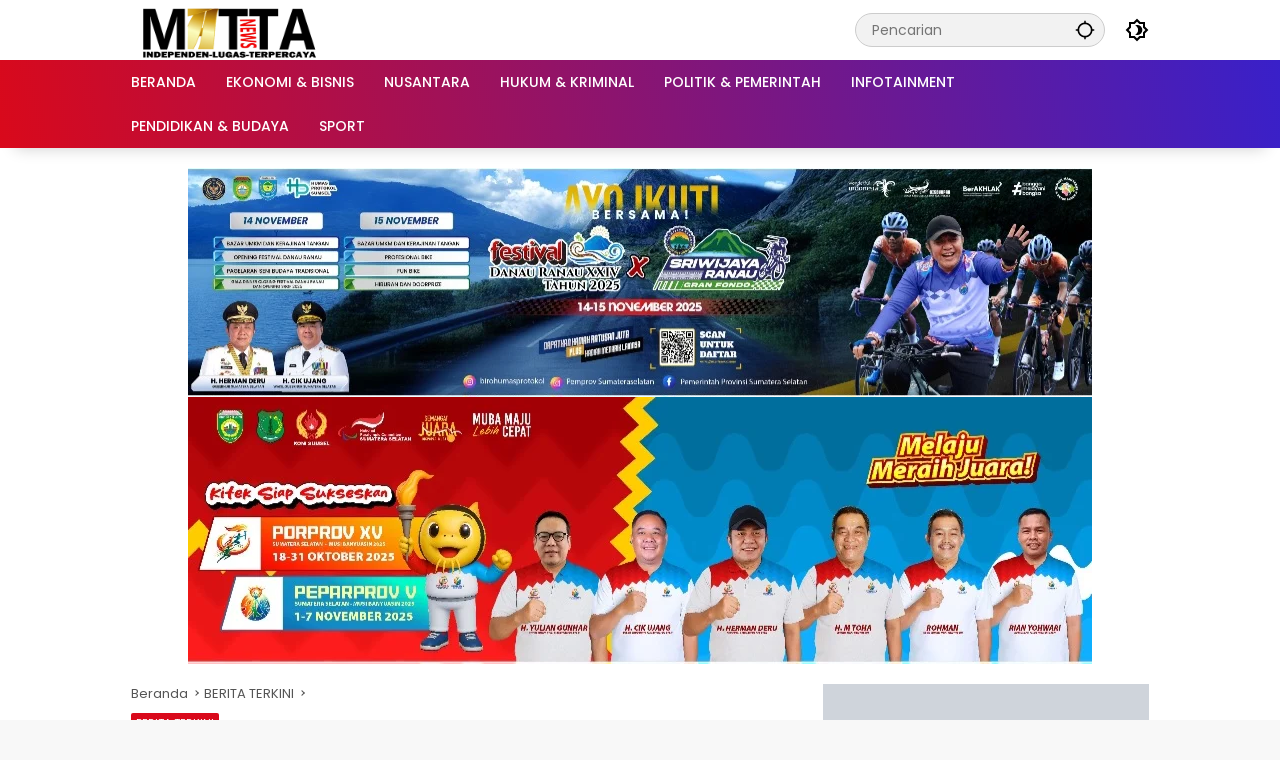

--- FILE ---
content_type: text/html; charset=UTF-8
request_url: https://mattanews.co/izinkan-piala-aff-2022-kapolri-pastikan-tidak-bawa-gas-air-mata-dan-senjata-api/
body_size: 28683
content:
<!doctype html><html lang="id" itemscope itemtype="https://schema.org/BlogPosting"><head><script data-no-optimize="1">var litespeed_docref=sessionStorage.getItem("litespeed_docref");litespeed_docref&&(Object.defineProperty(document,"referrer",{get:function(){return litespeed_docref}}),sessionStorage.removeItem("litespeed_docref"));</script> <meta charset="UTF-8"><meta name="viewport" content="width=device-width, initial-scale=1"><link rel="profile" href="https://gmpg.org/xfn/11"><title>Izinkan Piala AFF 2022, Kapolri Pastikan Tidak Bawa Gas Air Mata dan Senjata Api &#8211; Mattanews.co</title><meta name='robots' content='max-image-preview:large' /><link rel='dns-prefetch' href='//connect.facebook.net' /><link rel="alternate" type="application/rss+xml" title="Mattanews.co &raquo; Feed" href="https://mattanews.co/feed/" /><link rel="alternate" type="application/rss+xml" title="Mattanews.co &raquo; Umpan Komentar" href="https://mattanews.co/comments/feed/" /><link rel="alternate" type="application/rss+xml" title="Mattanews.co &raquo; Izinkan Piala AFF 2022, Kapolri Pastikan Tidak Bawa Gas Air Mata dan Senjata Api Umpan Komentar" href="https://mattanews.co/izinkan-piala-aff-2022-kapolri-pastikan-tidak-bawa-gas-air-mata-dan-senjata-api/feed/" /><link rel="alternate" title="oEmbed (JSON)" type="application/json+oembed" href="https://mattanews.co/wp-json/oembed/1.0/embed?url=https%3A%2F%2Fmattanews.co%2Fizinkan-piala-aff-2022-kapolri-pastikan-tidak-bawa-gas-air-mata-dan-senjata-api%2F" /><link rel="alternate" title="oEmbed (XML)" type="text/xml+oembed" href="https://mattanews.co/wp-json/oembed/1.0/embed?url=https%3A%2F%2Fmattanews.co%2Fizinkan-piala-aff-2022-kapolri-pastikan-tidak-bawa-gas-air-mata-dan-senjata-api%2F&#038;format=xml" /><style id='wp-img-auto-sizes-contain-inline-css'>img:is([sizes=auto i],[sizes^="auto," i]){contain-intrinsic-size:3000px 1500px}
/*# sourceURL=wp-img-auto-sizes-contain-inline-css */</style><link data-optimized="2" rel="stylesheet" href="https://mattanews.co/wp-content/litespeed/css/227493de86ac34241f62d505ff52b6c9.css?ver=f866c" /><style id='wpmedia-style-inline-css'>h1,h2,h3,h4,h5,h6,.reltitle,.site-title,.gmr-mainmenu ul > li > a,.gmr-secondmenu-dropdown ul > li > a,.gmr-sidemenu ul li a,.gmr-sidemenu .side-textsocial,.heading-text,.gmr-mobilemenu ul li a,#navigationamp ul li a{font-family:Poppins;font-weight:500;}h1 strong,h2 strong,h3 strong,h4 strong,h5 strong,h6 strong{font-weight:700;}.entry-content-single{font-size:16px;}body{font-family:Poppins;--font-reguler:400;--font-bold:700;--background-color:#f8f8f8;--main-color:#000000;--widget-title:#000000;--link-color-body:#000000;--hoverlink-color-body:#d9091b;--border-color:#cccccc;--button-bgcolor:#3920c9;--button-color:#ffffff;--header-bgcolor:#ffffff;--topnav-color:#000000;--topnav-link-color:#000000;--topnav-linkhover-color:#d9091b;--mainmenu-color:#ffffff;--mainmenu-hovercolor:#f1c40f;--content-bgcolor:#ffffff;--content-greycolor:#555555;--greybody-bgcolor:#eeeeee;--footer-bgcolor:#ffffff;--footer-color:#666666;--footer-linkcolor:#212121;--footer-hover-linkcolor:#d9091b;}body,body.dark-theme{--scheme-color:#d9091b;--secondscheme-color:#3920c9;}/* Generate Using Cache */
/*# sourceURL=wpmedia-style-inline-css */</style> <script type="litespeed/javascript" data-src="https://mattanews.co/wp-includes/js/jquery/jquery.min.js" id="jquery-core-js"></script> <link rel="image_src" href="https://mattanews.co/wp-content/uploads/2022/12/IMG_20221220_235434.jpg"><meta name="msapplication-TileImage" content="https://mattanews.co/wp-content/uploads/2022/12/IMG_20221220_235434.jpg"><meta property="og:image" content="https://mattanews.co/wp-content/uploads/2022/12/IMG_20221220_235434.jpg"><meta property="og:image:secure_url" content="https://mattanews.co/wp-content/uploads/2022/12/IMG_20221220_235434.jpg"><meta property="og:image:width" content="932"><meta property="og:image:height" content="658"><meta property="og:image:alt" content="IMG_20221220_235434"><meta property="og:image:type" content="image/jpeg"><meta property="og:description" content="[responsivevoice_button voice=&quot;Indonesian Female&quot; buttontext=&quot;Klik Disini Untuk Mendengarkan Berita&quot;] MATTANEWS.CO, JAKARTA– Kapolri Jenderal Listyo Sigit Prabowo mengatakan, Polri telah mengizinkan Piala AFF 2022 dihadiri penonton. Sigit pun memastikan anggotanya tak ada yang membawa gas air mata maupun senjata api (senpi). “Kita bisa menggunakan perlengkapan PHH, namun tidak boleh menggunakan gas air mata, tidak boleh membawa senjata..."><meta property="og:type" content="article"><meta property="og:locale" content="id"><meta property="og:site_name" content="Mattanews.co"><meta property="og:title" content="Izinkan Piala AFF 2022, Kapolri Pastikan Tidak Bawa Gas Air Mata dan Senjata Api"><meta property="og:url" content="https://mattanews.co/izinkan-piala-aff-2022-kapolri-pastikan-tidak-bawa-gas-air-mata-dan-senjata-api/"><meta property="og:updated_time" content="2022-12-20T23:58:47+07:00"><meta property="article:tag" content="#Berita Nasional Terkini"><meta property="article:tag" content="#dkijakarta"><meta property="article:tag" content="#kapolri"><meta property="article:tag" content="Jenderal Polisi Listyo Sigit Prabowo"><meta property="article:tag" content="Kapolri Pastikan Tidak Bawa Gas Air Mata dan Senjata Api"><meta property="article:tag" content="Piala AFF 2022"><meta property="article:tag" content="Polri"><meta property="article:published_time" content="2022-12-20T16:58:47+00:00"><meta property="article:modified_time" content="2022-12-20T16:58:47+00:00"><meta property="article:section" content="BERITA TERKINI"><meta property="article:author:first_name" content="Poppy"><meta property="article:author:last_name" content="Setiawan"><meta property="article:author:username" content="Poppy Setiawan"><meta property="twitter:partner" content="ogwp"><meta property="twitter:card" content="summary_large_image"><meta property="twitter:image" content="https://mattanews.co/wp-content/uploads/2022/12/IMG_20221220_235434.jpg"><meta property="twitter:image:alt" content="IMG_20221220_235434"><meta property="twitter:title" content="Izinkan Piala AFF 2022, Kapolri Pastikan Tidak Bawa Gas Air Mata dan Senjata Api"><meta property="twitter:description" content="[responsivevoice_button voice=&quot;Indonesian Female&quot; buttontext=&quot;Klik Disini Untuk Mendengarkan Berita&quot;] MATTANEWS.CO, JAKARTA– Kapolri Jenderal Listyo Sigit Prabowo mengatakan, Polri telah..."><meta property="twitter:url" content="https://mattanews.co/izinkan-piala-aff-2022-kapolri-pastikan-tidak-bawa-gas-air-mata-dan-senjata-api/"><meta property="twitter:label1" content="Reading time"><meta property="twitter:data1" content="1 minute"><meta itemprop="image" content="https://mattanews.co/wp-content/uploads/2022/12/IMG_20221220_235434.jpg"><meta itemprop="name" content="Izinkan Piala AFF 2022, Kapolri Pastikan Tidak Bawa Gas Air Mata dan Senjata Api"><meta itemprop="description" content="[responsivevoice_button voice=&quot;Indonesian Female&quot; buttontext=&quot;Klik Disini Untuk Mendengarkan Berita&quot;] MATTANEWS.CO, JAKARTA– Kapolri Jenderal Listyo Sigit Prabowo mengatakan, Polri telah mengizinkan Piala AFF 2022 dihadiri penonton. Sigit pun memastikan anggotanya tak ada yang membawa gas air mata maupun senjata api (senpi). “Kita bisa menggunakan perlengkapan PHH, namun tidak boleh menggunakan gas air mata, tidak boleh membawa senjata..."><meta itemprop="datePublished" content="2022-12-20"><meta itemprop="dateModified" content="2022-12-20T16:58:47+00:00"><meta property="profile:first_name" content="Poppy"><meta property="profile:last_name" content="Setiawan"><meta property="profile:username" content="Poppy Setiawan"><link rel="https://api.w.org/" href="https://mattanews.co/wp-json/" /><link rel="alternate" title="JSON" type="application/json" href="https://mattanews.co/wp-json/wp/v2/posts/185734" /><link rel="EditURI" type="application/rsd+xml" title="RSD" href="https://mattanews.co/xmlrpc.php?rsd" /><meta name="generator" content="WordPress 6.9" /><link rel="canonical" href="https://mattanews.co/izinkan-piala-aff-2022-kapolri-pastikan-tidak-bawa-gas-air-mata-dan-senjata-api/" /><link rel='shortlink' href='https://mattanews.co/?p=185734' /><meta property="og:title" content="Izinkan Piala AFF 2022, Kapolri Pastikan Tidak Bawa Gas Air Mata dan Senjata Api" /><meta property="og:locale" content="id_ID" /><meta property="og:type" content="article" /><meta property="og:image" content="https://mattanews.co/wp-content/uploads/2022/12/IMG_20221220_235434.jpg" /><meta property="og:image:url" content="https://mattanews.co/wp-content/uploads/2022/12/IMG_20221220_235434.jpg" /><meta property="og:image:secure_url" content="https://mattanews.co/wp-content/uploads/2022/12/IMG_20221220_235434.jpg" /><meta property="og:image:width" content="932" /><meta property="og:image:height" content="658" /><meta property="og:url" content="https://mattanews.co/izinkan-piala-aff-2022-kapolri-pastikan-tidak-bawa-gas-air-mata-dan-senjata-api/" /><meta property="og:site_name" content="Mattanews.co" /><meta property="og:description" content="[responsivevoice_button voice=&#8221;Indonesian Female&#8221; buttontext=&#8221;Klik Disini Untuk Mendengarkan Berita&#8221;] &hellip;" /><style type="text/css" id="pf-main-css">@media screen {
					.printfriendly {
						z-index: 1000; display: flex; margin: 0px 0px 0px 0px
					}
					.printfriendly a, .printfriendly a:link, .printfriendly a:visited, .printfriendly a:hover, .printfriendly a:active {
						font-weight: 600;
						cursor: pointer;
						text-decoration: none;
						border: none;
						-webkit-box-shadow: none;
						-moz-box-shadow: none;
						box-shadow: none;
						outline:none;
						font-size: 14px !important;
						color: #3AAA11 !important;
					}
					.printfriendly.pf-alignleft {
						justify-content: start;
					}
					.printfriendly.pf-alignright {
						justify-content: end;
					}
					.printfriendly.pf-aligncenter {
						justify-content: center;
						
					}
				}

				.pf-button-img {
					border: none;
					-webkit-box-shadow: none;
					-moz-box-shadow: none;
					box-shadow: none;
					padding: 0;
					margin: 0;
					display: inline;
					vertical-align: middle;
				}

				img.pf-button-img + .pf-button-text {
					margin-left: 6px;
				}

				@media print {
					.printfriendly {
						display: none;
					}
				}</style><style type="text/css" id="pf-excerpt-styles">.pf-button.pf-button-excerpt {
              display: none;
           }</style><link rel="pingback" href="https://mattanews.co/xmlrpc.php"><link rel="icon" href="https://mattanews.co/wp-content/uploads/2021/01/cropped-logobaru1-1-32x32.jpg" sizes="32x32" /><link rel="icon" href="https://mattanews.co/wp-content/uploads/2021/01/cropped-logobaru1-1-192x192.jpg" sizes="192x192" /><link rel="apple-touch-icon" href="https://mattanews.co/wp-content/uploads/2021/01/cropped-logobaru1-1-180x180.jpg" /><meta name="msapplication-TileImage" content="https://mattanews.co/wp-content/uploads/2021/01/cropped-logobaru1-1-270x270.jpg" /><style id="wp-custom-css">.gmr-logo img {
	width: 200px;
	height: 80px;
}</style><style id='global-styles-inline-css'>:root{--wp--preset--aspect-ratio--square: 1;--wp--preset--aspect-ratio--4-3: 4/3;--wp--preset--aspect-ratio--3-4: 3/4;--wp--preset--aspect-ratio--3-2: 3/2;--wp--preset--aspect-ratio--2-3: 2/3;--wp--preset--aspect-ratio--16-9: 16/9;--wp--preset--aspect-ratio--9-16: 9/16;--wp--preset--color--black: #000000;--wp--preset--color--cyan-bluish-gray: #abb8c3;--wp--preset--color--white: #ffffff;--wp--preset--color--pale-pink: #f78da7;--wp--preset--color--vivid-red: #cf2e2e;--wp--preset--color--luminous-vivid-orange: #ff6900;--wp--preset--color--luminous-vivid-amber: #fcb900;--wp--preset--color--light-green-cyan: #7bdcb5;--wp--preset--color--vivid-green-cyan: #00d084;--wp--preset--color--pale-cyan-blue: #8ed1fc;--wp--preset--color--vivid-cyan-blue: #0693e3;--wp--preset--color--vivid-purple: #9b51e0;--wp--preset--gradient--vivid-cyan-blue-to-vivid-purple: linear-gradient(135deg,rgb(6,147,227) 0%,rgb(155,81,224) 100%);--wp--preset--gradient--light-green-cyan-to-vivid-green-cyan: linear-gradient(135deg,rgb(122,220,180) 0%,rgb(0,208,130) 100%);--wp--preset--gradient--luminous-vivid-amber-to-luminous-vivid-orange: linear-gradient(135deg,rgb(252,185,0) 0%,rgb(255,105,0) 100%);--wp--preset--gradient--luminous-vivid-orange-to-vivid-red: linear-gradient(135deg,rgb(255,105,0) 0%,rgb(207,46,46) 100%);--wp--preset--gradient--very-light-gray-to-cyan-bluish-gray: linear-gradient(135deg,rgb(238,238,238) 0%,rgb(169,184,195) 100%);--wp--preset--gradient--cool-to-warm-spectrum: linear-gradient(135deg,rgb(74,234,220) 0%,rgb(151,120,209) 20%,rgb(207,42,186) 40%,rgb(238,44,130) 60%,rgb(251,105,98) 80%,rgb(254,248,76) 100%);--wp--preset--gradient--blush-light-purple: linear-gradient(135deg,rgb(255,206,236) 0%,rgb(152,150,240) 100%);--wp--preset--gradient--blush-bordeaux: linear-gradient(135deg,rgb(254,205,165) 0%,rgb(254,45,45) 50%,rgb(107,0,62) 100%);--wp--preset--gradient--luminous-dusk: linear-gradient(135deg,rgb(255,203,112) 0%,rgb(199,81,192) 50%,rgb(65,88,208) 100%);--wp--preset--gradient--pale-ocean: linear-gradient(135deg,rgb(255,245,203) 0%,rgb(182,227,212) 50%,rgb(51,167,181) 100%);--wp--preset--gradient--electric-grass: linear-gradient(135deg,rgb(202,248,128) 0%,rgb(113,206,126) 100%);--wp--preset--gradient--midnight: linear-gradient(135deg,rgb(2,3,129) 0%,rgb(40,116,252) 100%);--wp--preset--font-size--small: 13px;--wp--preset--font-size--medium: 20px;--wp--preset--font-size--large: 36px;--wp--preset--font-size--x-large: 42px;--wp--preset--spacing--20: 0.44rem;--wp--preset--spacing--30: 0.67rem;--wp--preset--spacing--40: 1rem;--wp--preset--spacing--50: 1.5rem;--wp--preset--spacing--60: 2.25rem;--wp--preset--spacing--70: 3.38rem;--wp--preset--spacing--80: 5.06rem;--wp--preset--shadow--natural: 6px 6px 9px rgba(0, 0, 0, 0.2);--wp--preset--shadow--deep: 12px 12px 50px rgba(0, 0, 0, 0.4);--wp--preset--shadow--sharp: 6px 6px 0px rgba(0, 0, 0, 0.2);--wp--preset--shadow--outlined: 6px 6px 0px -3px rgb(255, 255, 255), 6px 6px rgb(0, 0, 0);--wp--preset--shadow--crisp: 6px 6px 0px rgb(0, 0, 0);}:where(.is-layout-flex){gap: 0.5em;}:where(.is-layout-grid){gap: 0.5em;}body .is-layout-flex{display: flex;}.is-layout-flex{flex-wrap: wrap;align-items: center;}.is-layout-flex > :is(*, div){margin: 0;}body .is-layout-grid{display: grid;}.is-layout-grid > :is(*, div){margin: 0;}:where(.wp-block-columns.is-layout-flex){gap: 2em;}:where(.wp-block-columns.is-layout-grid){gap: 2em;}:where(.wp-block-post-template.is-layout-flex){gap: 1.25em;}:where(.wp-block-post-template.is-layout-grid){gap: 1.25em;}.has-black-color{color: var(--wp--preset--color--black) !important;}.has-cyan-bluish-gray-color{color: var(--wp--preset--color--cyan-bluish-gray) !important;}.has-white-color{color: var(--wp--preset--color--white) !important;}.has-pale-pink-color{color: var(--wp--preset--color--pale-pink) !important;}.has-vivid-red-color{color: var(--wp--preset--color--vivid-red) !important;}.has-luminous-vivid-orange-color{color: var(--wp--preset--color--luminous-vivid-orange) !important;}.has-luminous-vivid-amber-color{color: var(--wp--preset--color--luminous-vivid-amber) !important;}.has-light-green-cyan-color{color: var(--wp--preset--color--light-green-cyan) !important;}.has-vivid-green-cyan-color{color: var(--wp--preset--color--vivid-green-cyan) !important;}.has-pale-cyan-blue-color{color: var(--wp--preset--color--pale-cyan-blue) !important;}.has-vivid-cyan-blue-color{color: var(--wp--preset--color--vivid-cyan-blue) !important;}.has-vivid-purple-color{color: var(--wp--preset--color--vivid-purple) !important;}.has-black-background-color{background-color: var(--wp--preset--color--black) !important;}.has-cyan-bluish-gray-background-color{background-color: var(--wp--preset--color--cyan-bluish-gray) !important;}.has-white-background-color{background-color: var(--wp--preset--color--white) !important;}.has-pale-pink-background-color{background-color: var(--wp--preset--color--pale-pink) !important;}.has-vivid-red-background-color{background-color: var(--wp--preset--color--vivid-red) !important;}.has-luminous-vivid-orange-background-color{background-color: var(--wp--preset--color--luminous-vivid-orange) !important;}.has-luminous-vivid-amber-background-color{background-color: var(--wp--preset--color--luminous-vivid-amber) !important;}.has-light-green-cyan-background-color{background-color: var(--wp--preset--color--light-green-cyan) !important;}.has-vivid-green-cyan-background-color{background-color: var(--wp--preset--color--vivid-green-cyan) !important;}.has-pale-cyan-blue-background-color{background-color: var(--wp--preset--color--pale-cyan-blue) !important;}.has-vivid-cyan-blue-background-color{background-color: var(--wp--preset--color--vivid-cyan-blue) !important;}.has-vivid-purple-background-color{background-color: var(--wp--preset--color--vivid-purple) !important;}.has-black-border-color{border-color: var(--wp--preset--color--black) !important;}.has-cyan-bluish-gray-border-color{border-color: var(--wp--preset--color--cyan-bluish-gray) !important;}.has-white-border-color{border-color: var(--wp--preset--color--white) !important;}.has-pale-pink-border-color{border-color: var(--wp--preset--color--pale-pink) !important;}.has-vivid-red-border-color{border-color: var(--wp--preset--color--vivid-red) !important;}.has-luminous-vivid-orange-border-color{border-color: var(--wp--preset--color--luminous-vivid-orange) !important;}.has-luminous-vivid-amber-border-color{border-color: var(--wp--preset--color--luminous-vivid-amber) !important;}.has-light-green-cyan-border-color{border-color: var(--wp--preset--color--light-green-cyan) !important;}.has-vivid-green-cyan-border-color{border-color: var(--wp--preset--color--vivid-green-cyan) !important;}.has-pale-cyan-blue-border-color{border-color: var(--wp--preset--color--pale-cyan-blue) !important;}.has-vivid-cyan-blue-border-color{border-color: var(--wp--preset--color--vivid-cyan-blue) !important;}.has-vivid-purple-border-color{border-color: var(--wp--preset--color--vivid-purple) !important;}.has-vivid-cyan-blue-to-vivid-purple-gradient-background{background: var(--wp--preset--gradient--vivid-cyan-blue-to-vivid-purple) !important;}.has-light-green-cyan-to-vivid-green-cyan-gradient-background{background: var(--wp--preset--gradient--light-green-cyan-to-vivid-green-cyan) !important;}.has-luminous-vivid-amber-to-luminous-vivid-orange-gradient-background{background: var(--wp--preset--gradient--luminous-vivid-amber-to-luminous-vivid-orange) !important;}.has-luminous-vivid-orange-to-vivid-red-gradient-background{background: var(--wp--preset--gradient--luminous-vivid-orange-to-vivid-red) !important;}.has-very-light-gray-to-cyan-bluish-gray-gradient-background{background: var(--wp--preset--gradient--very-light-gray-to-cyan-bluish-gray) !important;}.has-cool-to-warm-spectrum-gradient-background{background: var(--wp--preset--gradient--cool-to-warm-spectrum) !important;}.has-blush-light-purple-gradient-background{background: var(--wp--preset--gradient--blush-light-purple) !important;}.has-blush-bordeaux-gradient-background{background: var(--wp--preset--gradient--blush-bordeaux) !important;}.has-luminous-dusk-gradient-background{background: var(--wp--preset--gradient--luminous-dusk) !important;}.has-pale-ocean-gradient-background{background: var(--wp--preset--gradient--pale-ocean) !important;}.has-electric-grass-gradient-background{background: var(--wp--preset--gradient--electric-grass) !important;}.has-midnight-gradient-background{background: var(--wp--preset--gradient--midnight) !important;}.has-small-font-size{font-size: var(--wp--preset--font-size--small) !important;}.has-medium-font-size{font-size: var(--wp--preset--font-size--medium) !important;}.has-large-font-size{font-size: var(--wp--preset--font-size--large) !important;}.has-x-large-font-size{font-size: var(--wp--preset--font-size--x-large) !important;}
/*# sourceURL=global-styles-inline-css */</style></head><body class="wp-singular post-template-default single single-post postid-185734 single-format-standard wp-custom-logo wp-embed-responsive wp-theme-wpmedia idtheme kentooz">
<a class="skip-link screen-reader-text" href="#primary">Langsung ke konten</a><div id="page" class="site"><div id="topnavwrap" class="gmr-topnavwrap clearfix"><div class="container"><header id="masthead" class="list-flex site-header"><div class="row-flex gmr-navleft"><div class="site-branding"><div class="gmr-logo"><a class="custom-logo-link" href="https://mattanews.co/" title="Mattanews.co" rel="home"><img data-lazyloaded="1" src="[data-uri]" class="custom-logo" data-src="https://mattanews.co/wp-content/uploads/2022/04/mattalogo_2.png" width="1000" height="500" alt="Mattanews.co" loading="lazy" /></a></div></div></div><div class="row-flex gmr-navright">
<span class="gmr-top-date" data-lang="id"></span><div class="gmr-search desktop-only"><form method="get" class="gmr-searchform searchform" action="https://mattanews.co/">
<input type="text" name="s" id="s" placeholder="Pencarian" />
<input type="hidden" name="post_type[]" value="post" />
<button type="submit" role="button" class="gmr-search-submit gmr-search-icon" aria-label="Kirim">
<svg xmlns="http://www.w3.org/2000/svg" height="24px" viewBox="0 0 24 24" width="24px" fill="currentColor"><path d="M0 0h24v24H0V0z" fill="none"/><path d="M20.94 11c-.46-4.17-3.77-7.48-7.94-7.94V1h-2v2.06C6.83 3.52 3.52 6.83 3.06 11H1v2h2.06c.46 4.17 3.77 7.48 7.94 7.94V23h2v-2.06c4.17-.46 7.48-3.77 7.94-7.94H23v-2h-2.06zM12 19c-3.87 0-7-3.13-7-7s3.13-7 7-7 7 3.13 7 7-3.13 7-7 7z"/></svg>
</button></form></div><button role="button" class="darkmode-button topnav-button" aria-label="Mode Gelap"><svg xmlns="http://www.w3.org/2000/svg" height="24px" viewBox="0 0 24 24" width="24px" fill="currentColor"><path d="M0 0h24v24H0V0z" fill="none"/><path d="M20 8.69V4h-4.69L12 .69 8.69 4H4v4.69L.69 12 4 15.31V20h4.69L12 23.31 15.31 20H20v-4.69L23.31 12 20 8.69zm-2 5.79V18h-3.52L12 20.48 9.52 18H6v-3.52L3.52 12 6 9.52V6h3.52L12 3.52 14.48 6H18v3.52L20.48 12 18 14.48zM12.29 7c-.74 0-1.45.17-2.08.46 1.72.79 2.92 2.53 2.92 4.54s-1.2 3.75-2.92 4.54c.63.29 1.34.46 2.08.46 2.76 0 5-2.24 5-5s-2.24-5-5-5z"/></svg></button><button id="gmr-responsive-menu" role="button" class="mobile-only" aria-label="Menu" data-target="#gmr-sidemenu-id" data-toggle="onoffcanvas" aria-expanded="false" rel="nofollow"><svg xmlns="http://www.w3.org/2000/svg" width="24" height="24" viewBox="0 0 24 24"><path fill="currentColor" d="m19.31 18.9l3.08 3.1L21 23.39l-3.12-3.07c-.69.43-1.51.68-2.38.68c-2.5 0-4.5-2-4.5-4.5s2-4.5 4.5-4.5s4.5 2 4.5 4.5c0 .88-.25 1.71-.69 2.4m-3.81.1a2.5 2.5 0 0 0 0-5a2.5 2.5 0 0 0 0 5M21 4v2H3V4h18M3 16v-2h6v2H3m0-5V9h18v2h-2.03c-1.01-.63-2.2-1-3.47-1s-2.46.37-3.47 1H3Z"/></svg></button></div></header></div><nav id="main-nav" class="main-navigation gmr-mainmenu"><div class="container"><ul id="primary-menu" class="menu"><li id="menu-item-89818" class="menu-item menu-item-type-custom menu-item-object-custom menu-item-home menu-item-89818"><a href="https://mattanews.co"><span>BERANDA</span></a></li><li id="menu-item-2354" class="menu-item menu-item-type-taxonomy menu-item-object-category menu-item-2354"><a href="https://mattanews.co/category/ekonomi-bisnis/"><span>EKONOMI &amp; BISNIS</span></a></li><li id="menu-item-9340" class="menu-item menu-item-type-taxonomy menu-item-object-category menu-item-9340"><a href="https://mattanews.co/category/nusantara/"><span>NUSANTARA</span></a></li><li id="menu-item-89813" class="menu-item menu-item-type-taxonomy menu-item-object-category menu-item-89813"><a href="https://mattanews.co/category/hukum-kriminal/"><span>HUKUM &amp; KRIMINAL</span></a></li><li id="menu-item-2359" class="menu-item menu-item-type-taxonomy menu-item-object-category menu-item-2359"><a href="https://mattanews.co/category/politik/"><span>POLITIK &#038; PEMERINTAH</span></a></li><li id="menu-item-157027" class="menu-item menu-item-type-taxonomy menu-item-object-category menu-item-157027"><a href="https://mattanews.co/category/ekonomi-bisnis/infotainment/"><span>INFOTAINMENT</span></a></li><li id="menu-item-89815" class="menu-item menu-item-type-taxonomy menu-item-object-category menu-item-89815"><a href="https://mattanews.co/category/pendidikan/"><span>PENDIDIKAN &#038; BUDAYA</span></a></li><li id="menu-item-157367" class="menu-item menu-item-type-taxonomy menu-item-object-category menu-item-157367"><a href="https://mattanews.co/category/sport/"><span>SPORT</span></a></li></ul></div></nav></div><div class="gmr-topbanner text-center"><div class="container"><img data-lazyloaded="1" src="[data-uri]" class="alignnone size-full wp-image-277356" data-src="https://mattanews.co/wp-content/uploads/2025/11/Screenshot_20251104_075235_Gallery.jpg" alt="" width="904" height="229" />
<img data-lazyloaded="1" src="[data-uri]" class="alignnone size-full wp-image-275198" data-src="https://mattanews.co/wp-content/uploads/2025/10/Screenshot_20251014_190944_Gallery.jpg" alt="" width="904" height="267" /></div></div><div id="content" class="gmr-content"><div class="container"><div class="row"><main id="primary" class="site-main col-md-8"><article id="post-185734" class="post type-post hentry content-single"><div class="breadcrumbs" itemscope itemtype="https://schema.org/BreadcrumbList">
<span class="first-cl" itemprop="itemListElement" itemscope itemtype="https://schema.org/ListItem">
<a itemscope itemtype="https://schema.org/WebPage" itemprop="item" itemid="https://mattanews.co/" href="https://mattanews.co/"><span itemprop="name">Beranda</span></a>
<span itemprop="position" content="1"></span>
</span>
<span class="separator"></span>
<span class="0-cl" itemprop="itemListElement" itemscope itemtype="http://schema.org/ListItem">
<a itemscope itemtype="https://schema.org/WebPage" itemprop="item" itemid="https://mattanews.co/category/berita-terkini/" href="https://mattanews.co/category/berita-terkini/"><span itemprop="name">BERITA TERKINI</span></a>
<span itemprop="position" content="2"></span>
</span>
<span class="separator"></span>
<span class="last-cl" itemscope itemtype="https://schema.org/ListItem">
<span itemprop="name">Izinkan Piala AFF 2022, Kapolri Pastikan Tidak Bawa Gas Air Mata dan Senjata Api</span>
<span itemprop="position" content="3"></span>
</span></div><header class="entry-header entry-header-single">
<span class="cat-links-content"><a href="https://mattanews.co/category/berita-terkini/" title="Lihat semua posts di BERITA TERKINI">BERITA TERKINI</a></span><h1 class="entry-title"><strong>Izinkan Piala AFF 2022, Kapolri Pastikan Tidak Bawa Gas Air Mata dan Senjata Api</strong></h1><div class="list-flex clearfix"><div class="gmr-gravatar-metasingle"><a class="url" href="https://mattanews.co/author/poppy-setiawan/" title="Permalink ke: Poppy Setiawan"><img data-lazyloaded="1" src="[data-uri]" alt='' data-src='https://mattanews.co/wp-content/litespeed/avatar/308c843912fc0be5a289e745b142ba19.jpg?ver=1768923487' data-srcset='https://mattanews.co/wp-content/litespeed/avatar/ae2da52ff5aa35528a2717ef922dd3aa.jpg?ver=1768923487 2x' class='avatar avatar-40 photo img-cicle' height='40' width='40' decoding='async'/></a></div><div class="gmr-content-metasingle"><div class="meta-content"><span class="author vcard"><a class="url fn n" href="https://mattanews.co/author/poppy-setiawan/" title="Poppy Setiawan">Poppy Setiawan</a></span><span class="count-text"><svg xmlns="http://www.w3.org/2000/svg" enable-background="new 0 0 24 24" height="24px" viewBox="0 0 24 24" width="24px" fill="currentColor"><g><rect fill="none" height="24" width="24" x="0"/></g><g><path d="M22.47,5.2C22,4.96,21.51,4.76,21,4.59v12.03C19.86,16.21,18.69,16,17.5,16c-1.9,0-3.78,0.54-5.5,1.58V5.48 C10.38,4.55,8.51,4,6.5,4C4.71,4,3.02,4.44,1.53,5.2C1.2,5.36,1,5.71,1,6.08v12.08c0,0.58,0.47,0.99,1,0.99 c0.16,0,0.32-0.04,0.48-0.12C3.69,18.4,5.05,18,6.5,18c2.07,0,3.98,0.82,5.5,2c1.52-1.18,3.43-2,5.5-2c1.45,0,2.81,0.4,4.02,1.04 c0.16,0.08,0.32,0.12,0.48,0.12c0.52,0,1-0.41,1-0.99V6.08C23,5.71,22.8,5.36,22.47,5.2z M10,16.62C8.86,16.21,7.69,16,6.5,16 c-1.19,0-2.36,0.21-3.5,0.62V6.71C4.11,6.24,5.28,6,6.5,6C7.7,6,8.89,6.25,10,6.72V16.62z M19,0.5l-5,5V15l5-4.5V0.5z"/></g></svg><span class="in-count-text">2 min baca</span></span></div><div class="meta-content"><span class="posted-on"><time class="entry-date published updated" datetime="2022-12-20T23:58:47+07:00">Selasa, Desember 20 2022 23:58 WIB</time></span></div></div><div class="gmr-content-share list-right"><button id="share-modal" data-modal="gmr-popupwrap" aria-label="Bagikan"><svg xmlns="http://www.w3.org/2000/svg" height="24px" viewBox="0 0 24 24" width="24px" fill="currentColor"><path d="M0 0h24v24H0V0z" fill="none"/><path d="M18 16.08c-.76 0-1.44.3-1.96.77L8.91 12.7c.05-.23.09-.46.09-.7s-.04-.47-.09-.7l7.05-4.11c.54.5 1.25.81 2.04.81 1.66 0 3-1.34 3-3s-1.34-3-3-3-3 1.34-3 3c0 .24.04.47.09.7L8.04 9.81C7.5 9.31 6.79 9 6 9c-1.66 0-3 1.34-3 3s1.34 3 3 3c.79 0 1.5-.31 2.04-.81l7.12 4.16c-.05.21-.08.43-.08.65 0 1.61 1.31 2.92 2.92 2.92s2.92-1.31 2.92-2.92c0-1.61-1.31-2.92-2.92-2.92zM18 4c.55 0 1 .45 1 1s-.45 1-1 1-1-.45-1-1 .45-1 1-1zM6 13c-.55 0-1-.45-1-1s.45-1 1-1 1 .45 1 1-.45 1-1 1zm12 7.02c-.55 0-1-.45-1-1s.45-1 1-1 1 .45 1 1-.45 1-1 1z"/></svg></button><div id="gmr-popupwrap" class="gmr-share-popup"><div class="gmr-modalbg close-modal"></div><div class="gmr-in-popup clearfix"><span class="idt-xclose close-modal">&times;</span><h4 class="main-textshare">Izinkan Piala AFF 2022, Kapolri Pastikan Tidak Bawa Gas Air Mata dan Senjata Api</h4><div class="content-share"><div class="second-textshare">Sebarkan artikel ini</div><ul class="gmr-socialicon-share"><li class="facebook"><a href="https://www.facebook.com/sharer/sharer.php?u=https%3A%2F%2Fmattanews.co%2Fizinkan-piala-aff-2022-kapolri-pastikan-tidak-bawa-gas-air-mata-dan-senjata-api%2F" target="_blank" rel="nofollow" data-title="Facebook" title="Facebook"><svg xmlns="http://www.w3.org/2000/svg" width="0.63em" height="1em" viewBox="0 0 320 512"><path fill="currentColor" d="m279.14 288l14.22-92.66h-88.91v-60.13c0-25.35 12.42-50.06 52.24-50.06h40.42V6.26S260.43 0 225.36 0c-73.22 0-121.08 44.38-121.08 124.72v70.62H22.89V288h81.39v224h100.17V288z"/></svg></a></li><li class="twitter"><a href="https://twitter.com/intent/tweet?url=https%3A%2F%2Fmattanews.co%2Fizinkan-piala-aff-2022-kapolri-pastikan-tidak-bawa-gas-air-mata-dan-senjata-api%2F&amp;text=Izinkan%20Piala%20AFF%202022%2C%20Kapolri%20Pastikan%20Tidak%20Bawa%20Gas%20Air%20Mata%20dan%20Senjata%20Api" target="_blank" rel="nofollow" data-title="Twitter" title="Twitter"><svg xmlns="http://www.w3.org/2000/svg" width="24" height="24" viewBox="0 0 24 24"><path fill="currentColor" d="M18.205 2.25h3.308l-7.227 8.26l8.502 11.24H16.13l-5.214-6.817L4.95 21.75H1.64l7.73-8.835L1.215 2.25H8.04l4.713 6.231l5.45-6.231Zm-1.161 17.52h1.833L7.045 4.126H5.078L17.044 19.77Z"/></svg></a></li><li class="telegram"><a href="https://t.me/share/url?url=https%3A%2F%2Fmattanews.co%2Fizinkan-piala-aff-2022-kapolri-pastikan-tidak-bawa-gas-air-mata-dan-senjata-api%2F&amp;text=Izinkan%20Piala%20AFF%202022%2C%20Kapolri%20Pastikan%20Tidak%20Bawa%20Gas%20Air%20Mata%20dan%20Senjata%20Api" target="_blank" rel="nofollow" data-title="Telegram" title="Telegram"><svg xmlns="http://www.w3.org/2000/svg" width="0.88em" height="1em" viewBox="0 0 448 512"><path fill="currentColor" d="m446.7 98.6l-67.6 318.8c-5.1 22.5-18.4 28.1-37.3 17.5l-103-75.9l-49.7 47.8c-5.5 5.5-10.1 10.1-20.7 10.1l7.4-104.9l190.9-172.5c8.3-7.4-1.8-11.5-12.9-4.1L117.8 284L16.2 252.2c-22.1-6.9-22.5-22.1 4.6-32.7L418.2 66.4c18.4-6.9 34.5 4.1 28.5 32.2z"/></svg></a></li><li class="pinterest"><a href="https://pinterest.com/pin/create/button/?url=https%3A%2F%2Fmattanews.co%2Fizinkan-piala-aff-2022-kapolri-pastikan-tidak-bawa-gas-air-mata-dan-senjata-api%2F&amp;desciption=Izinkan%20Piala%20AFF%202022%2C%20Kapolri%20Pastikan%20Tidak%20Bawa%20Gas%20Air%20Mata%20dan%20Senjata%20Api&amp;media=https%3A%2F%2Fmattanews.co%2Fwp-content%2Fuploads%2F2022%2F12%2FIMG_20221220_235434.jpg" target="_blank" rel="nofollow" data-title="Pin" title="Pin"><svg xmlns="http://www.w3.org/2000/svg" width="24" height="24" viewBox="-4.5 -2 24 24"><path fill="currentColor" d="M6.17 13.097c-.506 2.726-1.122 5.34-2.95 6.705c-.563-4.12.829-7.215 1.475-10.5c-1.102-1.91.133-5.755 2.457-4.808c2.86 1.166-2.477 7.102 1.106 7.844c3.741.774 5.269-6.683 2.949-9.109C7.855-.272 1.45 3.15 2.238 8.163c.192 1.226 1.421 1.598.491 3.29C.584 10.962-.056 9.22.027 6.897C.159 3.097 3.344.435 6.538.067c4.04-.466 7.831 1.527 8.354 5.44c.59 4.416-1.823 9.2-6.142 8.855c-1.171-.093-1.663-.69-2.58-1.265z"/></svg></a></li><li class="whatsapp"><a href="https://api.whatsapp.com/send?text=Izinkan%20Piala%20AFF%202022%2C%20Kapolri%20Pastikan%20Tidak%20Bawa%20Gas%20Air%20Mata%20dan%20Senjata%20Api https%3A%2F%2Fmattanews.co%2Fizinkan-piala-aff-2022-kapolri-pastikan-tidak-bawa-gas-air-mata-dan-senjata-api%2F" target="_blank" rel="nofollow" data-title="WhatsApp" title="WhatsApp"><svg xmlns="http://www.w3.org/2000/svg" width="0.88em" height="1em" viewBox="0 0 448 512"><path fill="currentColor" d="M380.9 97.1C339 55.1 283.2 32 223.9 32c-122.4 0-222 99.6-222 222c0 39.1 10.2 77.3 29.6 111L0 480l117.7-30.9c32.4 17.7 68.9 27 106.1 27h.1c122.3 0 224.1-99.6 224.1-222c0-59.3-25.2-115-67.1-157zm-157 341.6c-33.2 0-65.7-8.9-94-25.7l-6.7-4l-69.8 18.3L72 359.2l-4.4-7c-18.5-29.4-28.2-63.3-28.2-98.2c0-101.7 82.8-184.5 184.6-184.5c49.3 0 95.6 19.2 130.4 54.1c34.8 34.9 56.2 81.2 56.1 130.5c0 101.8-84.9 184.6-186.6 184.6zm101.2-138.2c-5.5-2.8-32.8-16.2-37.9-18c-5.1-1.9-8.8-2.8-12.5 2.8c-3.7 5.6-14.3 18-17.6 21.8c-3.2 3.7-6.5 4.2-12 1.4c-32.6-16.3-54-29.1-75.5-66c-5.7-9.8 5.7-9.1 16.3-30.3c1.8-3.7.9-6.9-.5-9.7c-1.4-2.8-12.5-30.1-17.1-41.2c-4.5-10.8-9.1-9.3-12.5-9.5c-3.2-.2-6.9-.2-10.6-.2c-3.7 0-9.7 1.4-14.8 6.9c-5.1 5.6-19.4 19-19.4 46.3c0 27.3 19.9 53.7 22.6 57.4c2.8 3.7 39.1 59.7 94.8 83.8c35.2 15.2 49 16.5 66.6 13.9c10.7-1.6 32.8-13.4 37.4-26.4c4.6-13 4.6-24.1 3.2-26.4c-1.3-2.5-5-3.9-10.5-6.6z"/></svg></a></li></ul></div></div></div></div></div></header><figure class="post-thumbnail gmr-thumbnail-single">
<img data-lazyloaded="1" src="[data-uri]" width="932" height="658" data-src="https://mattanews.co/wp-content/uploads/2022/12/IMG_20221220_235434.jpg" class="attachment-post-thumbnail size-post-thumbnail wp-post-image" alt="" decoding="async" fetchpriority="high" data-srcset="https://mattanews.co/wp-content/uploads/2022/12/IMG_20221220_235434.jpg 932w, https://mattanews.co/wp-content/uploads/2022/12/IMG_20221220_235434-60x42.jpg 60w, https://mattanews.co/wp-content/uploads/2022/12/IMG_20221220_235434-768x542.jpg 768w" data-sizes="(max-width: 932px) 100vw, 932px" /></figure><div class="single-wrap"><div class="entry-content entry-content-single clearfix"><div class="pf-content"><p style="text-align: center">[responsivevoice_button voice=&#8221;Indonesian Female&#8221; buttontext=&#8221;Klik Disini Untuk Mendengarkan Berita&#8221;]</p><p><strong><em>MATTANEWS.CO, JAKARTA</em></strong>– Kapolri Jenderal Listyo Sigit Prabowo mengatakan, Polri telah mengizinkan Piala AFF 2022 dihadiri penonton. Sigit pun memastikan anggotanya tak ada yang membawa gas air mata maupun senjata api (senpi).</p><p>“Kita bisa menggunakan perlengkapan PHH, namun tidak boleh menggunakan gas air mata, tidak boleh membawa senjata api,” kata Sigit di kawasan Gelora Bung Karno (GBK) Senayan, Jakarta, Selasa (20/12/2022).</p><p>Sigit mengatakan, pihaknya juga telah menerapkan perpol baru yang mengatur soal pengamanan kegiatan olahraga, yakni Perpol Nomor 10 Tahun 2022. Sigit mengatakan, pihaknya akan menguji coba aturan baru ini.</p><p>“Kita tentunya akan melaksanakan uji coba terkait dengan peraturan kepolisian yang baru, bagaimana penyelenggaraan sistem pengamanan terkait dengan persepakbolaan,” katanya.</p><p>Sigit menyebut polisi kini tak bisa masuk ke dalam stadion jika tak dibutuhkan. Sigit mengatakan, anggota kepolisian hanya ada di luar stadion.</p><p>“Pengaturan yang di dalam adalah steward, kemudian anggota kepolisian hanya ada di luar stadion. Kita mulai berada di ring luar stadion. Kita bisa masuk manakala nanti dari petugas keamanan penyelenggara meminta polisi untuk masuk, sehingga aturan itu tentunya kita sesuaikan,” sambungnya.</p><p>Lebih lanjut, Sigit menyebut Polri akan memastikan semua pertandingan olahraga digelar sesuai dengan standar internasional. Baik dari segi keselamatan penonton maupun penyelenggaraan acara.</p><p>“Jadi ini adalah perbaikan-perbaikan ke depan sehingga dari sisi keselamatan penonton dan penyelenggara terjamin dengan baik, di satu sisi keamanan pun bisa kita laksanakan sesuai standar FIFA, standar internasional,” katanya.</p><div class="printfriendly pf-button pf-button-content pf-alignleft">
<a href="#" rel="nofollow" onclick="window.print(); pfTrackEvent(&#039;Izinkan Piala AFF 2022, Kapolri Pastikan Tidak Bawa Gas Air Mata dan Senjata Api&#039;); return false;" title="Printer Friendly, PDF & Email">
<img data-lazyloaded="1" src="[data-uri]" width="112" height="24" decoding="async" class="pf-button-img" data-src="https://cdn.printfriendly.com/buttons/printfriendly-pdf-button.png" alt="Print Friendly, PDF & Email" style="width: 112px;height: 24px;"  />
</a></div></div><footer class="entry-footer entry-footer-single">
<span class="tags-links"><span class="idt-tagtitle">Tag:</span> <a href="https://mattanews.co/tag/berita-nasional-terkini/" rel="tag">#Berita Nasional Terkini</a> <a href="https://mattanews.co/tag/dkijakarta/" rel="tag">#dkijakarta</a> <a href="https://mattanews.co/tag/kapolri/" rel="tag">#kapolri</a> <a href="https://mattanews.co/tag/jenderal-polisi-listyo-sigit-prabowo/" rel="tag">Jenderal Polisi Listyo Sigit Prabowo</a> <a href="https://mattanews.co/tag/kapolri-pastikan-tidak-bawa-gas-air-mata-dan-senjata-api/" rel="tag">Kapolri Pastikan Tidak Bawa Gas Air Mata dan Senjata Api</a> <a href="https://mattanews.co/tag/piala-aff-2022/" rel="tag">Piala AFF 2022</a> <a href="https://mattanews.co/tag/polri/" rel="tag">Polri</a></span><div class="gmr-cf-metacontent heading-text meta-content"><span>Penulis: Poppy Setiawan</span><span>Editor: Poppy Setiawan</span></div><div class="gmr-nextposts-button">
<a href="https://mattanews.co/polri-telusuri-calon-tersangka-kasus-dana-hibah-koni-papua-barat/" class="nextposts-content-link" title="Polri Telusuri Calon Tersangka Kasus Dana Hibah KONI Papua Barat"><div class="post-thumbnail">
<img data-lazyloaded="1" src="[data-uri]" width="60" height="40" data-src="https://mattanews.co/wp-content/uploads/2022/12/IMG_20221221_000240-60x40.jpg" class="attachment-thumbnail size-thumbnail wp-post-image" alt="" decoding="async" data-srcset="https://mattanews.co/wp-content/uploads/2022/12/IMG_20221221_000240-60x40.jpg 60w, https://mattanews.co/wp-content/uploads/2022/12/IMG_20221221_000240.jpg 460w" data-sizes="(max-width: 60px) 100vw, 60px" /></div><div class="nextposts-content"><div class="recent-title">Polri Telusuri Calon Tersangka Kasus Dana Hibah KONI Papua Barat</div></div><div class="nextposts-icon">
<svg xmlns="http://www.w3.org/2000/svg" enable-background="new 0 0 24 24" height="24px" viewBox="0 0 24 24" width="24px" fill="currentColor"><g><path d="M0,0h24v24H0V0z" fill="none"/></g><g><polygon points="6.23,20.23 8,22 18,12 8,2 6.23,3.77 14.46,12"/></g></svg></div>
</a></div></footer></div></div><div class="list-flex"><div class="gmr-content-share list-right"><ul class="gmr-socialicon-share"><li class="facebook"><a href="https://www.facebook.com/sharer/sharer.php?u=https%3A%2F%2Fmattanews.co%2Fizinkan-piala-aff-2022-kapolri-pastikan-tidak-bawa-gas-air-mata-dan-senjata-api%2F" target="_blank" rel="nofollow" data-title="Facebook" title="Facebook"><svg xmlns="http://www.w3.org/2000/svg" width="0.63em" height="1em" viewBox="0 0 320 512"><path fill="currentColor" d="m279.14 288l14.22-92.66h-88.91v-60.13c0-25.35 12.42-50.06 52.24-50.06h40.42V6.26S260.43 0 225.36 0c-73.22 0-121.08 44.38-121.08 124.72v70.62H22.89V288h81.39v224h100.17V288z"/></svg></a></li><li class="twitter"><a href="https://twitter.com/intent/tweet?url=https%3A%2F%2Fmattanews.co%2Fizinkan-piala-aff-2022-kapolri-pastikan-tidak-bawa-gas-air-mata-dan-senjata-api%2F&amp;text=Izinkan%20Piala%20AFF%202022%2C%20Kapolri%20Pastikan%20Tidak%20Bawa%20Gas%20Air%20Mata%20dan%20Senjata%20Api" target="_blank" rel="nofollow" data-title="Twitter" title="Twitter"><svg xmlns="http://www.w3.org/2000/svg" width="24" height="24" viewBox="0 0 24 24"><path fill="currentColor" d="M18.205 2.25h3.308l-7.227 8.26l8.502 11.24H16.13l-5.214-6.817L4.95 21.75H1.64l7.73-8.835L1.215 2.25H8.04l4.713 6.231l5.45-6.231Zm-1.161 17.52h1.833L7.045 4.126H5.078L17.044 19.77Z"/></svg></a></li><li class="telegram"><a href="https://t.me/share/url?url=https%3A%2F%2Fmattanews.co%2Fizinkan-piala-aff-2022-kapolri-pastikan-tidak-bawa-gas-air-mata-dan-senjata-api%2F&amp;text=Izinkan%20Piala%20AFF%202022%2C%20Kapolri%20Pastikan%20Tidak%20Bawa%20Gas%20Air%20Mata%20dan%20Senjata%20Api" target="_blank" rel="nofollow" data-title="Telegram" title="Telegram"><svg xmlns="http://www.w3.org/2000/svg" width="0.88em" height="1em" viewBox="0 0 448 512"><path fill="currentColor" d="m446.7 98.6l-67.6 318.8c-5.1 22.5-18.4 28.1-37.3 17.5l-103-75.9l-49.7 47.8c-5.5 5.5-10.1 10.1-20.7 10.1l7.4-104.9l190.9-172.5c8.3-7.4-1.8-11.5-12.9-4.1L117.8 284L16.2 252.2c-22.1-6.9-22.5-22.1 4.6-32.7L418.2 66.4c18.4-6.9 34.5 4.1 28.5 32.2z"/></svg></a></li><li class="whatsapp"><a href="https://api.whatsapp.com/send?text=Izinkan%20Piala%20AFF%202022%2C%20Kapolri%20Pastikan%20Tidak%20Bawa%20Gas%20Air%20Mata%20dan%20Senjata%20Api https%3A%2F%2Fmattanews.co%2Fizinkan-piala-aff-2022-kapolri-pastikan-tidak-bawa-gas-air-mata-dan-senjata-api%2F" target="_blank" rel="nofollow" data-title="WhatsApp" title="WhatsApp"><svg xmlns="http://www.w3.org/2000/svg" width="0.88em" height="1em" viewBox="0 0 448 512"><path fill="currentColor" d="M380.9 97.1C339 55.1 283.2 32 223.9 32c-122.4 0-222 99.6-222 222c0 39.1 10.2 77.3 29.6 111L0 480l117.7-30.9c32.4 17.7 68.9 27 106.1 27h.1c122.3 0 224.1-99.6 224.1-222c0-59.3-25.2-115-67.1-157zm-157 341.6c-33.2 0-65.7-8.9-94-25.7l-6.7-4l-69.8 18.3L72 359.2l-4.4-7c-18.5-29.4-28.2-63.3-28.2-98.2c0-101.7 82.8-184.5 184.6-184.5c49.3 0 95.6 19.2 130.4 54.1c34.8 34.9 56.2 81.2 56.1 130.5c0 101.8-84.9 184.6-186.6 184.6zm101.2-138.2c-5.5-2.8-32.8-16.2-37.9-18c-5.1-1.9-8.8-2.8-12.5 2.8c-3.7 5.6-14.3 18-17.6 21.8c-3.2 3.7-6.5 4.2-12 1.4c-32.6-16.3-54-29.1-75.5-66c-5.7-9.8 5.7-9.1 16.3-30.3c1.8-3.7.9-6.9-.5-9.7c-1.4-2.8-12.5-30.1-17.1-41.2c-4.5-10.8-9.1-9.3-12.5-9.5c-3.2-.2-6.9-.2-10.6-.2c-3.7 0-9.7 1.4-14.8 6.9c-5.1 5.6-19.4 19-19.4 46.3c0 27.3 19.9 53.7 22.6 57.4c2.8 3.7 39.1 59.7 94.8 83.8c35.2 15.2 49 16.5 66.6 13.9c10.7-1.6 32.8-13.4 37.4-26.4c4.6-13 4.6-24.1 3.2-26.4c-1.3-2.5-5-3.9-10.5-6.6z"/></svg></a></li></ul></div></div><div class="gmr-related-post"><h3 class="related-text sub-title">MATTANEWS POPULER</h3><div class="wpmedia-list-gallery related-gallery"><div class="list-gallery"><div class="module-smallthumb"><a href="https://mattanews.co/butuh-pasokan-listrik-sementara-untuk-acara-atau-proyek-begini-caranya/" class="post-thumbnail" title="Butuh Pasokan Listrik Sementara untuk Acara atau Proyek? Begini Caranya" rel="bookmark"><img data-lazyloaded="1" src="[data-uri]" width="350" height="220" data-src="https://mattanews.co/wp-content/uploads/2026/01/IMG-20260121-WA0069-350x220.jpg" class="attachment-medium_large size-medium_large wp-post-image" alt="" decoding="async" loading="lazy" /></a><span class="cat-links-content"><a href="https://mattanews.co/category/berita-terkini/" title="Lihat semua posts di BERITA TERKINI">BERITA TERKINI</a></span></div><div class="list-gallery-title"><a href="https://mattanews.co/butuh-pasokan-listrik-sementara-untuk-acara-atau-proyek-begini-caranya/" class="recent-title heading-text" title="Butuh Pasokan Listrik Sementara untuk Acara atau Proyek? Begini Caranya" rel="bookmark">Butuh Pasokan Listrik Sementara untuk Acara atau Proyek? Begini Caranya</a></div></div><div class="list-gallery"><div class="module-smallthumb"><a href="https://mattanews.co/pema-dan-pgn-perkuat-sinergi-percepatan-hilirisasi-gas-bumi-untuk-bangkitkan-ekonomi-aceh/" class="post-thumbnail" title="PEMA dan PGN Perkuat Sinergi Percepatan Hilirisasi Gas Bumi untuk Bangkitkan Ekonomi Aceh" rel="bookmark"><img data-lazyloaded="1" src="[data-uri]" width="350" height="220" data-src="https://mattanews.co/wp-content/uploads/2026/01/IMG-20260121-WA0058-350x220.jpg" class="attachment-medium_large size-medium_large wp-post-image" alt="" decoding="async" loading="lazy" /></a><span class="cat-links-content"><a href="https://mattanews.co/category/berita-terkini/" title="Lihat semua posts di BERITA TERKINI">BERITA TERKINI</a></span></div><div class="list-gallery-title"><a href="https://mattanews.co/pema-dan-pgn-perkuat-sinergi-percepatan-hilirisasi-gas-bumi-untuk-bangkitkan-ekonomi-aceh/" class="recent-title heading-text" title="PEMA dan PGN Perkuat Sinergi Percepatan Hilirisasi Gas Bumi untuk Bangkitkan Ekonomi Aceh" rel="bookmark">PEMA dan PGN Perkuat Sinergi Percepatan Hilirisasi Gas Bumi untuk Bangkitkan Ekonomi Aceh</a></div></div><div class="list-gallery"><div class="module-smallthumb"><a href="https://mattanews.co/panen-raya-padi-sawah-di-kecamatan-mardingding/" class="post-thumbnail" title="Panen Raya Padi Sawah di Kecamatan Mardingding" rel="bookmark"><img data-lazyloaded="1" src="[data-uri]" width="350" height="220" data-src="https://mattanews.co/wp-content/uploads/2026/01/IMG-20260121-WA0054-350x220.jpg" class="attachment-medium_large size-medium_large wp-post-image" alt="" decoding="async" loading="lazy" /></a><span class="cat-links-content"><a href="https://mattanews.co/category/berita-terkini/" title="Lihat semua posts di BERITA TERKINI">BERITA TERKINI</a></span></div><div class="list-gallery-title"><a href="https://mattanews.co/panen-raya-padi-sawah-di-kecamatan-mardingding/" class="recent-title heading-text" title="Panen Raya Padi Sawah di Kecamatan Mardingding" rel="bookmark">Panen Raya Padi Sawah di Kecamatan Mardingding</a></div></div><div class="list-gallery"><div class="module-smallthumb"><a href="https://mattanews.co/kepala-bpkad-jadi-saksi-sidang-pokir-dprd-oku-terkesan-berbelit-jpu-kpk-perintahkan-setiawan-untuk-istighfar/" class="post-thumbnail" title="Kepala BPKAD Jadi Saksi Sidang Pokir DPRD OKU, Terkesan Berbelit JPU KPK Perintahkan Setiawan untuk Istighfar" rel="bookmark"><img data-lazyloaded="1" src="[data-uri]" width="350" height="220" data-src="https://mattanews.co/wp-content/uploads/2026/01/WhatsApp-Image-2026-01-21-at-12.28.25-350x220.jpeg" class="attachment-medium_large size-medium_large wp-post-image" alt="" decoding="async" loading="lazy" /></a><span class="cat-links-content"><a href="https://mattanews.co/category/berita-terkini/" title="Lihat semua posts di BERITA TERKINI">BERITA TERKINI</a></span></div><div class="list-gallery-title"><a href="https://mattanews.co/kepala-bpkad-jadi-saksi-sidang-pokir-dprd-oku-terkesan-berbelit-jpu-kpk-perintahkan-setiawan-untuk-istighfar/" class="recent-title heading-text" title="Kepala BPKAD Jadi Saksi Sidang Pokir DPRD OKU, Terkesan Berbelit JPU KPK Perintahkan Setiawan untuk Istighfar" rel="bookmark">Kepala BPKAD Jadi Saksi Sidang Pokir DPRD OKU, Terkesan Berbelit JPU KPK Perintahkan Setiawan untuk Istighfar</a></div></div><div class="list-gallery"><div class="module-smallthumb"><a href="https://mattanews.co/santunan-kematian-di-musi-rawas-turun-jadi-rp-1-juta-mulai-2026-pemkab-tetap-jaga-komitmen-perlindungan-sosial/" class="post-thumbnail" title="Santunan Kematian di Musi Rawas Turun Jadi Rp 1 Juta Mulai 2026, Pemkab Tetap Jaga Komitmen Perlindungan Sosial" rel="bookmark"><img data-lazyloaded="1" src="[data-uri]" width="350" height="220" data-src="https://mattanews.co/wp-content/uploads/2026/01/WhatsApp-Image-2026-01-21-at-12.28.12-350x220.jpeg" class="attachment-medium_large size-medium_large wp-post-image" alt="" decoding="async" loading="lazy" /></a><span class="cat-links-content"><a href="https://mattanews.co/category/berita-terkini/" title="Lihat semua posts di BERITA TERKINI">BERITA TERKINI</a></span></div><div class="list-gallery-title"><a href="https://mattanews.co/santunan-kematian-di-musi-rawas-turun-jadi-rp-1-juta-mulai-2026-pemkab-tetap-jaga-komitmen-perlindungan-sosial/" class="recent-title heading-text" title="Santunan Kematian di Musi Rawas Turun Jadi Rp 1 Juta Mulai 2026, Pemkab Tetap Jaga Komitmen Perlindungan Sosial" rel="bookmark">Santunan Kematian di Musi Rawas Turun Jadi Rp 1 Juta Mulai 2026, Pemkab Tetap Jaga Komitmen Perlindungan Sosial</a></div></div><div class="list-gallery"><div class="module-smallthumb"><a href="https://mattanews.co/unit-reskrim-polsek-megang-sakti-polres-musi-rawas-ringkus-terduga-penggelapan-sepeda-motor/" class="post-thumbnail" title="Unit Reskrim Polsek Megang Sakti, Polres Musi Rawas Ringkus Terduga Penggelapan Sepeda Motor" rel="bookmark"><img data-lazyloaded="1" src="[data-uri]" width="350" height="220" data-src="https://mattanews.co/wp-content/uploads/2026/01/WhatsApp-Image-2026-01-21-at-12.25.17-350x220.jpeg" class="attachment-medium_large size-medium_large wp-post-image" alt="" decoding="async" loading="lazy" /></a><span class="cat-links-content"><a href="https://mattanews.co/category/berita-terkini/" title="Lihat semua posts di BERITA TERKINI">BERITA TERKINI</a></span></div><div class="list-gallery-title"><a href="https://mattanews.co/unit-reskrim-polsek-megang-sakti-polres-musi-rawas-ringkus-terduga-penggelapan-sepeda-motor/" class="recent-title heading-text" title="Unit Reskrim Polsek Megang Sakti, Polres Musi Rawas Ringkus Terduga Penggelapan Sepeda Motor" rel="bookmark">Unit Reskrim Polsek Megang Sakti, Polres Musi Rawas Ringkus Terduga Penggelapan Sepeda Motor</a></div></div></div></div></article><div class="gmr-related-post"><h3 class="related-text sub-title">PILIHAN PEMBACA</h3><article class="post type-post"><div class="box-item"><a href="https://mattanews.co/butuh-pasokan-listrik-sementara-untuk-acara-atau-proyek-begini-caranya/" class="post-thumbnail" title="Butuh Pasokan Listrik Sementara untuk Acara atau Proyek? Begini Caranya" rel="bookmark"><img data-lazyloaded="1" src="[data-uri]" width="180" height="130" data-src="https://mattanews.co/wp-content/uploads/2026/01/IMG-20260121-WA0069-180x130.jpg" class="attachment-medium size-medium wp-post-image" alt="" decoding="async" loading="lazy" /></a><div class="box-content"><div class="reltitle"><a href="https://mattanews.co/butuh-pasokan-listrik-sementara-untuk-acara-atau-proyek-begini-caranya/" title="Butuh Pasokan Listrik Sementara untuk Acara atau Proyek? Begini Caranya" rel="bookmark">Butuh Pasokan Listrik Sementara untuk Acara atau Proyek? Begini Caranya</a></div><div class="gmr-meta-topic"><span class="meta-content"><span class="cat-links-content"><a href="https://mattanews.co/category/berita-terkini/" title="Lihat semua posts di BERITA TERKINI">BERITA TERKINI</a></span><span class="posted-on"><time class="entry-date published updated" datetime="2026-01-21T15:10:10+07:00">Rabu, Januari 21 2026 15:10 WIB</time></span></span></div><div class="entry-content entry-content-archive"><p>MATTANEWS.CO, JAKARTA – Saat menggelar acara di rumah,&#8230;</p><div class="printfriendly pf-button pf-button-excerpt pf-alignleft">
<a href="#" rel="nofollow" onclick="window.print(); pfTrackEvent(&#039;Butuh Pasokan Listrik Sementara untuk Acara atau Proyek? Begini Caranya&#039;); return false;" title="Printer Friendly, PDF & Email">
<img data-lazyloaded="1" src="[data-uri]" width="112" height="24" decoding="async" class="pf-button-img" data-src="https://cdn.printfriendly.com/buttons/printfriendly-pdf-button.png" alt="Print Friendly, PDF & Email" style="width: 112px;height: 24px;"  />
</a></div></div></div></div></article><article class="post type-post"><div class="box-item"><a href="https://mattanews.co/pema-dan-pgn-perkuat-sinergi-percepatan-hilirisasi-gas-bumi-untuk-bangkitkan-ekonomi-aceh/" class="post-thumbnail" title="PEMA dan PGN Perkuat Sinergi Percepatan Hilirisasi Gas Bumi untuk Bangkitkan Ekonomi Aceh" rel="bookmark"><img data-lazyloaded="1" src="[data-uri]" width="180" height="130" data-src="https://mattanews.co/wp-content/uploads/2026/01/IMG-20260121-WA0058-180x130.jpg" class="attachment-medium size-medium wp-post-image" alt="" decoding="async" loading="lazy" /></a><div class="box-content"><div class="reltitle"><a href="https://mattanews.co/pema-dan-pgn-perkuat-sinergi-percepatan-hilirisasi-gas-bumi-untuk-bangkitkan-ekonomi-aceh/" title="PEMA dan PGN Perkuat Sinergi Percepatan Hilirisasi Gas Bumi untuk Bangkitkan Ekonomi Aceh" rel="bookmark">PEMA dan PGN Perkuat Sinergi Percepatan Hilirisasi Gas Bumi untuk Bangkitkan Ekonomi Aceh</a></div><div class="gmr-meta-topic"><span class="meta-content"><span class="cat-links-content"><a href="https://mattanews.co/category/berita-terkini/" title="Lihat semua posts di BERITA TERKINI">BERITA TERKINI</a></span><span class="posted-on"><time class="entry-date published updated" datetime="2026-01-21T15:03:08+07:00">Rabu, Januari 21 2026 15:03 WIB</time></span></span></div><div class="entry-content entry-content-archive"><p>MATTANEWS.CO, ACEH &#8211; PT Pembangunan Aceh (Perseroda) resmi&#8230;</p><div class="printfriendly pf-button pf-button-excerpt pf-alignleft">
<a href="#" rel="nofollow" onclick="window.print(); pfTrackEvent(&#039;PEMA dan PGN Perkuat Sinergi Percepatan Hilirisasi Gas Bumi untuk Bangkitkan Ekonomi Aceh&#039;); return false;" title="Printer Friendly, PDF & Email">
<img data-lazyloaded="1" src="[data-uri]" width="112" height="24" decoding="async" class="pf-button-img" data-src="https://cdn.printfriendly.com/buttons/printfriendly-pdf-button.png" alt="Print Friendly, PDF & Email" style="width: 112px;height: 24px;"  />
</a></div></div></div></div></article><article class="post type-post"><div class="box-item"><a href="https://mattanews.co/panen-raya-padi-sawah-di-kecamatan-mardingding/" class="post-thumbnail" title="Panen Raya Padi Sawah di Kecamatan Mardingding" rel="bookmark"><img data-lazyloaded="1" src="[data-uri]" width="180" height="130" data-src="https://mattanews.co/wp-content/uploads/2026/01/IMG-20260121-WA0054-180x130.jpg" class="attachment-medium size-medium wp-post-image" alt="" decoding="async" loading="lazy" /></a><div class="box-content"><div class="reltitle"><a href="https://mattanews.co/panen-raya-padi-sawah-di-kecamatan-mardingding/" title="Panen Raya Padi Sawah di Kecamatan Mardingding" rel="bookmark">Panen Raya Padi Sawah di Kecamatan Mardingding</a></div><div class="gmr-meta-topic"><span class="meta-content"><span class="cat-links-content"><a href="https://mattanews.co/category/berita-terkini/" title="Lihat semua posts di BERITA TERKINI">BERITA TERKINI</a></span><span class="posted-on"><time class="entry-date published updated" datetime="2026-01-21T13:15:33+07:00">Rabu, Januari 21 2026 13:15 WIB</time></span></span></div><div class="entry-content entry-content-archive"><p>* Bukti Nyata Upaya Pemkab Karo Pulihkan Lahan&#8230;</p><div class="printfriendly pf-button pf-button-excerpt pf-alignleft">
<a href="#" rel="nofollow" onclick="window.print(); pfTrackEvent(&#039;Panen Raya Padi Sawah di Kecamatan Mardingding&#039;); return false;" title="Printer Friendly, PDF & Email">
<img data-lazyloaded="1" src="[data-uri]" width="112" height="24" decoding="async" class="pf-button-img" data-src="https://cdn.printfriendly.com/buttons/printfriendly-pdf-button.png" alt="Print Friendly, PDF & Email" style="width: 112px;height: 24px;"  />
</a></div></div></div></div></article><article class="post type-post"><div class="box-item"><a href="https://mattanews.co/kepala-bpkad-jadi-saksi-sidang-pokir-dprd-oku-terkesan-berbelit-jpu-kpk-perintahkan-setiawan-untuk-istighfar/" class="post-thumbnail" title="Kepala BPKAD Jadi Saksi Sidang Pokir DPRD OKU, Terkesan Berbelit JPU KPK Perintahkan Setiawan untuk Istighfar" rel="bookmark"><img data-lazyloaded="1" src="[data-uri]" width="180" height="130" data-src="https://mattanews.co/wp-content/uploads/2026/01/WhatsApp-Image-2026-01-21-at-12.28.25-180x130.jpeg" class="attachment-medium size-medium wp-post-image" alt="" decoding="async" loading="lazy" /></a><div class="box-content"><div class="reltitle"><a href="https://mattanews.co/kepala-bpkad-jadi-saksi-sidang-pokir-dprd-oku-terkesan-berbelit-jpu-kpk-perintahkan-setiawan-untuk-istighfar/" title="Kepala BPKAD Jadi Saksi Sidang Pokir DPRD OKU, Terkesan Berbelit JPU KPK Perintahkan Setiawan untuk Istighfar" rel="bookmark">Kepala BPKAD Jadi Saksi Sidang Pokir DPRD OKU, Terkesan Berbelit JPU KPK Perintahkan Setiawan untuk Istighfar</a></div><div class="gmr-meta-topic"><span class="meta-content"><span class="cat-links-content"><a href="https://mattanews.co/category/berita-terkini/" title="Lihat semua posts di BERITA TERKINI">BERITA TERKINI</a></span><span class="posted-on"><time class="entry-date published updated" datetime="2026-01-21T12:36:42+07:00">Rabu, Januari 21 2026 12:36 WIB</time></span></span></div><div class="entry-content entry-content-archive"><p>MATTANEWS.CO, PALEMBANG &#8211; Sidang perkara dugaan korupsi dana&#8230;</p><div class="printfriendly pf-button pf-button-excerpt pf-alignleft">
<a href="#" rel="nofollow" onclick="window.print(); pfTrackEvent(&#039;Kepala BPKAD Jadi Saksi Sidang Pokir DPRD OKU, Terkesan Berbelit JPU KPK Perintahkan Setiawan untuk Istighfar&#039;); return false;" title="Printer Friendly, PDF & Email">
<img data-lazyloaded="1" src="[data-uri]" width="112" height="24" decoding="async" class="pf-button-img" data-src="https://cdn.printfriendly.com/buttons/printfriendly-pdf-button.png" alt="Print Friendly, PDF & Email" style="width: 112px;height: 24px;"  />
</a></div></div></div></div></article><article class="post type-post"><div class="box-item"><a href="https://mattanews.co/santunan-kematian-di-musi-rawas-turun-jadi-rp-1-juta-mulai-2026-pemkab-tetap-jaga-komitmen-perlindungan-sosial/" class="post-thumbnail" title="Santunan Kematian di Musi Rawas Turun Jadi Rp 1 Juta Mulai 2026, Pemkab Tetap Jaga Komitmen Perlindungan Sosial" rel="bookmark"><img data-lazyloaded="1" src="[data-uri]" width="180" height="130" data-src="https://mattanews.co/wp-content/uploads/2026/01/WhatsApp-Image-2026-01-21-at-12.28.12-180x130.jpeg" class="attachment-medium size-medium wp-post-image" alt="" decoding="async" loading="lazy" /></a><div class="box-content"><div class="reltitle"><a href="https://mattanews.co/santunan-kematian-di-musi-rawas-turun-jadi-rp-1-juta-mulai-2026-pemkab-tetap-jaga-komitmen-perlindungan-sosial/" title="Santunan Kematian di Musi Rawas Turun Jadi Rp 1 Juta Mulai 2026, Pemkab Tetap Jaga Komitmen Perlindungan Sosial" rel="bookmark">Santunan Kematian di Musi Rawas Turun Jadi Rp 1 Juta Mulai 2026, Pemkab Tetap Jaga Komitmen Perlindungan Sosial</a></div><div class="gmr-meta-topic"><span class="meta-content"><span class="cat-links-content"><a href="https://mattanews.co/category/berita-terkini/" title="Lihat semua posts di BERITA TERKINI">BERITA TERKINI</a></span><span class="posted-on"><time class="entry-date published updated" datetime="2026-01-21T12:34:04+07:00">Rabu, Januari 21 2026 12:34 WIB</time></span></span></div><div class="entry-content entry-content-archive"><p>MATTANEWS.CO, MUSI RAWAS – Santunan kematian dari Pemkab&#8230;</p><div class="printfriendly pf-button pf-button-excerpt pf-alignleft">
<a href="#" rel="nofollow" onclick="window.print(); pfTrackEvent(&#039;Santunan Kematian di Musi Rawas Turun Jadi Rp 1 Juta Mulai 2026, Pemkab Tetap Jaga Komitmen Perlindungan Sosial&#039;); return false;" title="Printer Friendly, PDF & Email">
<img data-lazyloaded="1" src="[data-uri]" width="112" height="24" decoding="async" class="pf-button-img" data-src="https://cdn.printfriendly.com/buttons/printfriendly-pdf-button.png" alt="Print Friendly, PDF & Email" style="width: 112px;height: 24px;"  />
</a></div></div></div></div></article><article class="post type-post"><div class="box-item"><a href="https://mattanews.co/unit-reskrim-polsek-megang-sakti-polres-musi-rawas-ringkus-terduga-penggelapan-sepeda-motor/" class="post-thumbnail" title="Unit Reskrim Polsek Megang Sakti, Polres Musi Rawas Ringkus Terduga Penggelapan Sepeda Motor" rel="bookmark"><img data-lazyloaded="1" src="[data-uri]" width="180" height="130" data-src="https://mattanews.co/wp-content/uploads/2026/01/WhatsApp-Image-2026-01-21-at-12.25.17-180x130.jpeg" class="attachment-medium size-medium wp-post-image" alt="" decoding="async" loading="lazy" /></a><div class="box-content"><div class="reltitle"><a href="https://mattanews.co/unit-reskrim-polsek-megang-sakti-polres-musi-rawas-ringkus-terduga-penggelapan-sepeda-motor/" title="Unit Reskrim Polsek Megang Sakti, Polres Musi Rawas Ringkus Terduga Penggelapan Sepeda Motor" rel="bookmark">Unit Reskrim Polsek Megang Sakti, Polres Musi Rawas Ringkus Terduga Penggelapan Sepeda Motor</a></div><div class="gmr-meta-topic"><span class="meta-content"><span class="cat-links-content"><a href="https://mattanews.co/category/berita-terkini/" title="Lihat semua posts di BERITA TERKINI">BERITA TERKINI</a></span><span class="posted-on"><time class="entry-date published updated" datetime="2026-01-21T12:32:13+07:00">Rabu, Januari 21 2026 12:32 WIB</time></span></span></div><div class="entry-content entry-content-archive"><p>MATTANEWS.CO MUSI RAWAS – Unit Reserse Kriminal Polsek&#8230;</p><div class="printfriendly pf-button pf-button-excerpt pf-alignleft">
<a href="#" rel="nofollow" onclick="window.print(); pfTrackEvent(&#039;Unit Reskrim Polsek Megang Sakti, Polres Musi Rawas Ringkus Terduga Penggelapan Sepeda Motor&#039;); return false;" title="Printer Friendly, PDF & Email">
<img data-lazyloaded="1" src="[data-uri]" width="112" height="24" decoding="async" class="pf-button-img" data-src="https://cdn.printfriendly.com/buttons/printfriendly-pdf-button.png" alt="Print Friendly, PDF & Email" style="width: 112px;height: 24px;"  />
</a></div></div></div></div></article></div></main><aside id="secondary" class="widget-area col-md-4 pos-sticky"><section id="media_image-731" class="widget widget_media_image"><img data-lazyloaded="1" src="[data-uri]" width="827" height="900" data-src="https://mattanews.co/wp-content/uploads/2025/11/IMG-20251103-WA01561.jpg" class="image wp-image-277534  attachment-full size-full" alt="" style="max-width: 100%; height: auto;" decoding="async" loading="lazy" /></section><section id="media_image-725" class="widget widget_media_image"><img data-lazyloaded="1" src="[data-uri]" width="1131" height="1600" data-src="https://mattanews.co/wp-content/uploads/2025/10/IMG-20251017-WA0068.jpg" class="image wp-image-275583  attachment-full size-full" alt="" style="max-width: 100%; height: auto;" decoding="async" loading="lazy" data-srcset="https://mattanews.co/wp-content/uploads/2025/10/IMG-20251017-WA0068.jpg 1131w, https://mattanews.co/wp-content/uploads/2025/10/IMG-20251017-WA0068-1086x1536.jpg 1086w" data-sizes="auto, (max-width: 1131px) 100vw, 1131px" /></section><section id="media_image-727" class="widget widget_media_image"><img data-lazyloaded="1" src="[data-uri]" width="1015" height="1280" data-src="https://mattanews.co/wp-content/uploads/2025/10/IMG-20251023-WA0001.jpg" class="image wp-image-276302  attachment-full size-full" alt="" style="max-width: 100%; height: auto;" decoding="async" loading="lazy" /></section><section id="media_image-737" class="widget widget_media_image"><img data-lazyloaded="1" src="[data-uri]" width="1170" height="1467" data-src="https://mattanews.co/wp-content/uploads/2025/11/IMG-20251117-WA0102.jpg" class="image wp-image-278577  attachment-full size-full" alt="" style="max-width: 100%; height: auto;" decoding="async" loading="lazy" /></section><section id="media_image-738" class="widget widget_media_image"><img data-lazyloaded="1" src="[data-uri]" width="1170" height="1445" data-src="https://mattanews.co/wp-content/uploads/2025/11/IMG-20251117-WA0101.jpg" class="image wp-image-278578  attachment-full size-full" alt="" style="max-width: 100%; height: auto;" decoding="async" loading="lazy" /></section><section id="media_image-734" class="widget widget_media_image"><img data-lazyloaded="1" src="[data-uri]" width="930" height="1280" data-src="https://mattanews.co/wp-content/uploads/2025/11/IMG-20251115-WA0022.jpg" class="image wp-image-278401  attachment-full size-full" alt="" style="max-width: 100%; height: auto;" decoding="async" loading="lazy" /></section><section id="media_image-739" class="widget widget_media_image"><img data-lazyloaded="1" src="[data-uri]" width="1600" height="1200" data-src="https://mattanews.co/wp-content/uploads/2025/11/IMG-20251117-WA0100.jpg" class="image wp-image-278579  attachment-full size-full" alt="" style="max-width: 100%; height: auto;" decoding="async" loading="lazy" data-srcset="https://mattanews.co/wp-content/uploads/2025/11/IMG-20251117-WA0100.jpg 1600w, https://mattanews.co/wp-content/uploads/2025/11/IMG-20251117-WA0100-1536x1152.jpg 1536w" data-sizes="auto, (max-width: 1600px) 100vw, 1600px" /></section><section id="media_image-736" class="widget widget_media_image"><img data-lazyloaded="1" src="[data-uri]" width="1170" height="934" data-src="https://mattanews.co/wp-content/uploads/2025/11/IMG-20251117-WA0125.jpg" class="image wp-image-278576  attachment-full size-full" alt="" style="max-width: 100%; height: auto;" decoding="async" loading="lazy" /></section><section id="media_image-741" class="widget widget_media_image"><img data-lazyloaded="1" src="[data-uri]" width="1279" height="1600" data-src="https://mattanews.co/wp-content/uploads/2025/11/IMG-20251117-WA0142.jpg" class="image wp-image-278584  attachment-full size-full" alt="" style="max-width: 100%; height: auto;" decoding="async" loading="lazy" data-srcset="https://mattanews.co/wp-content/uploads/2025/11/IMG-20251117-WA0142.jpg 1279w, https://mattanews.co/wp-content/uploads/2025/11/IMG-20251117-WA0142-1228x1536.jpg 1228w" data-sizes="auto, (max-width: 1279px) 100vw, 1279px" /></section><section id="media_image-745" class="widget widget_media_image"><img data-lazyloaded="1" src="[data-uri]" width="1279" height="1600" data-src="https://mattanews.co/wp-content/uploads/2025/11/IMG-20251117-WA0156.jpg" class="image wp-image-278592  attachment-full size-full" alt="" style="max-width: 100%; height: auto;" decoding="async" loading="lazy" data-srcset="https://mattanews.co/wp-content/uploads/2025/11/IMG-20251117-WA0156.jpg 1279w, https://mattanews.co/wp-content/uploads/2025/11/IMG-20251117-WA0156-1228x1536.jpg 1228w" data-sizes="auto, (max-width: 1279px) 100vw, 1279px" /></section><section id="media_image-733" class="widget widget_media_image"><img data-lazyloaded="1" src="[data-uri]" width="930" height="1280" data-src="https://mattanews.co/wp-content/uploads/2025/11/IMG-20251115-WA0020.jpg" class="image wp-image-278399  attachment-full size-full" alt="" style="max-width: 100%; height: auto;" decoding="async" loading="lazy" /></section><section id="media_image-742" class="widget widget_media_image"><img data-lazyloaded="1" src="[data-uri]" width="1279" height="1600" data-src="https://mattanews.co/wp-content/uploads/2025/11/IMG-20251117-WA0140.jpg" class="image wp-image-278585  attachment-full size-full" alt="" style="max-width: 100%; height: auto;" decoding="async" loading="lazy" data-srcset="https://mattanews.co/wp-content/uploads/2025/11/IMG-20251117-WA0140.jpg 1279w, https://mattanews.co/wp-content/uploads/2025/11/IMG-20251117-WA0140-1228x1536.jpg 1228w" data-sizes="auto, (max-width: 1279px) 100vw, 1279px" /></section><section id="media_image-744" class="widget widget_media_image"><img data-lazyloaded="1" src="[data-uri]" width="1279" height="1600" data-src="https://mattanews.co/wp-content/uploads/2025/11/IMG-20251117-WA0155.jpg" class="image wp-image-278591  attachment-full size-full" alt="" style="max-width: 100%; height: auto;" decoding="async" loading="lazy" data-srcset="https://mattanews.co/wp-content/uploads/2025/11/IMG-20251117-WA0155.jpg 1279w, https://mattanews.co/wp-content/uploads/2025/11/IMG-20251117-WA0155-1228x1536.jpg 1228w" data-sizes="auto, (max-width: 1279px) 100vw, 1279px" /></section><section id="media_image-748" class="widget widget_media_image"><img data-lazyloaded="1" src="[data-uri]" width="1279" height="1600" data-src="https://mattanews.co/wp-content/uploads/2025/11/IMG-20251117-WA0159.jpg" class="image wp-image-278596  attachment-full size-full" alt="" style="max-width: 100%; height: auto;" decoding="async" loading="lazy" data-srcset="https://mattanews.co/wp-content/uploads/2025/11/IMG-20251117-WA0159.jpg 1279w, https://mattanews.co/wp-content/uploads/2025/11/IMG-20251117-WA0159-1228x1536.jpg 1228w" data-sizes="auto, (max-width: 1279px) 100vw, 1279px" /></section><section id="media_image-746" class="widget widget_media_image"><img data-lazyloaded="1" src="[data-uri]" width="1279" height="1600" data-src="https://mattanews.co/wp-content/uploads/2025/11/IMG-20251117-WA0157.jpg" class="image wp-image-278594  attachment-full size-full" alt="" style="max-width: 100%; height: auto;" decoding="async" loading="lazy" data-srcset="https://mattanews.co/wp-content/uploads/2025/11/IMG-20251117-WA0157.jpg 1279w, https://mattanews.co/wp-content/uploads/2025/11/IMG-20251117-WA0157-1228x1536.jpg 1228w" data-sizes="auto, (max-width: 1279px) 100vw, 1279px" /></section><section id="media_image-747" class="widget widget_media_image"><img data-lazyloaded="1" src="[data-uri]" width="1279" height="1600" data-src="https://mattanews.co/wp-content/uploads/2025/11/IMG-20251117-WA0158.jpg" class="image wp-image-278595  attachment-full size-full" alt="" style="max-width: 100%; height: auto;" decoding="async" loading="lazy" data-srcset="https://mattanews.co/wp-content/uploads/2025/11/IMG-20251117-WA0158.jpg 1279w, https://mattanews.co/wp-content/uploads/2025/11/IMG-20251117-WA0158-1228x1536.jpg 1228w" data-sizes="auto, (max-width: 1279px) 100vw, 1279px" /></section><section id="media_image-750" class="widget widget_media_image"><img data-lazyloaded="1" src="[data-uri]" width="1279" height="1600" data-src="https://mattanews.co/wp-content/uploads/2025/11/IMG-20251117-WA01591.jpg" class="image wp-image-278598  attachment-full size-full" alt="" style="max-width: 100%; height: auto;" decoding="async" loading="lazy" data-srcset="https://mattanews.co/wp-content/uploads/2025/11/IMG-20251117-WA01591.jpg 1279w, https://mattanews.co/wp-content/uploads/2025/11/IMG-20251117-WA01591-1228x1536.jpg 1228w" data-sizes="auto, (max-width: 1279px) 100vw, 1279px" /></section><section id="media_image-753" class="widget widget_media_image"><img data-lazyloaded="1" src="[data-uri]" width="1170" height="1442" data-src="https://mattanews.co/wp-content/uploads/2025/11/IMG-20251117-WA0210.jpg" class="image wp-image-278622  attachment-full size-full" alt="" style="max-width: 100%; height: auto;" decoding="async" loading="lazy" /></section><section id="media_image-755" class="widget widget_media_image"><img data-lazyloaded="1" src="[data-uri]" width="1279" height="1600" data-src="https://mattanews.co/wp-content/uploads/2025/11/IMG-20251117-WA0208.jpg" class="image wp-image-278624  attachment-full size-full" alt="" style="max-width: 100%; height: auto;" decoding="async" loading="lazy" data-srcset="https://mattanews.co/wp-content/uploads/2025/11/IMG-20251117-WA0208.jpg 1279w, https://mattanews.co/wp-content/uploads/2025/11/IMG-20251117-WA0208-1228x1536.jpg 1228w" data-sizes="auto, (max-width: 1279px) 100vw, 1279px" /></section><section id="media_image-749" class="widget widget_media_image"><img data-lazyloaded="1" src="[data-uri]" width="1279" height="1600" data-src="https://mattanews.co/wp-content/uploads/2025/11/IMG-20251117-WA0160.jpg" class="image wp-image-278597  attachment-full size-full" alt="" style="max-width: 100%; height: auto;" decoding="async" loading="lazy" data-srcset="https://mattanews.co/wp-content/uploads/2025/11/IMG-20251117-WA0160.jpg 1279w, https://mattanews.co/wp-content/uploads/2025/11/IMG-20251117-WA0160-1228x1536.jpg 1228w" data-sizes="auto, (max-width: 1279px) 100vw, 1279px" /></section><section id="media_image-751" class="widget widget_media_image"><img data-lazyloaded="1" src="[data-uri]" width="1600" height="1600" data-src="https://mattanews.co/wp-content/uploads/2025/11/IMG-20251117-WA0161.jpg" class="image wp-image-278599  attachment-full size-full" alt="" style="max-width: 100%; height: auto;" decoding="async" loading="lazy" data-srcset="https://mattanews.co/wp-content/uploads/2025/11/IMG-20251117-WA0161.jpg 1600w, https://mattanews.co/wp-content/uploads/2025/11/IMG-20251117-WA0161-80x80.jpg 80w, https://mattanews.co/wp-content/uploads/2025/11/IMG-20251117-WA0161-1536x1536.jpg 1536w" data-sizes="auto, (max-width: 1600px) 100vw, 1600px" /></section><section id="media_image-756" class="widget widget_media_image"><img data-lazyloaded="1" src="[data-uri]" width="1170" height="1435" data-src="https://mattanews.co/wp-content/uploads/2025/11/IMG-20251117-WA0211.jpg" class="image wp-image-278625  attachment-full size-full" alt="" style="max-width: 100%; height: auto;" decoding="async" loading="lazy" /></section><section id="media_image-754" class="widget widget_media_image"><img data-lazyloaded="1" src="[data-uri]" width="1279" height="1600" data-src="https://mattanews.co/wp-content/uploads/2025/11/IMG-20251117-WA0209.jpg" class="image wp-image-278623  attachment-full size-full" alt="" style="max-width: 100%; height: auto;" decoding="async" loading="lazy" data-srcset="https://mattanews.co/wp-content/uploads/2025/11/IMG-20251117-WA0209.jpg 1279w, https://mattanews.co/wp-content/uploads/2025/11/IMG-20251117-WA0209-1228x1536.jpg 1228w" data-sizes="auto, (max-width: 1279px) 100vw, 1279px" /></section><section id="media_image-758" class="widget widget_media_image"><img data-lazyloaded="1" src="[data-uri]" width="904" height="1277" data-src="https://mattanews.co/wp-content/uploads/2025/11/Screenshot_20251126_110333_Gallery-1.jpg" class="image wp-image-279353  attachment-full size-full" alt="" style="max-width: 100%; height: auto;" decoding="async" loading="lazy" /></section><section id="media_image-760" class="widget widget_media_image"><img data-lazyloaded="1" src="[data-uri]" width="720" height="958" data-src="https://mattanews.co/wp-content/uploads/2025/12/IMG-20251231-WA0121.jpg" class="image wp-image-281877  attachment-full size-full" alt="" style="max-width: 100%; height: auto;" decoding="async" loading="lazy" /></section><section id="media_image-763" class="widget widget_media_image"><img data-lazyloaded="1" src="[data-uri]" width="1280" height="1280" data-src="https://mattanews.co/wp-content/uploads/2026/01/IMG-20260101-WA0000.jpg" class="image wp-image-281924  attachment-full size-full" alt="" style="max-width: 100%; height: auto;" decoding="async" loading="lazy" data-srcset="https://mattanews.co/wp-content/uploads/2026/01/IMG-20260101-WA0000.jpg 1280w, https://mattanews.co/wp-content/uploads/2026/01/IMG-20260101-WA0000-80x80.jpg 80w" data-sizes="auto, (max-width: 1280px) 100vw, 1280px" /></section><section id="media_image-762" class="widget widget_media_image"><img data-lazyloaded="1" src="[data-uri]" width="1600" height="1600" data-src="https://mattanews.co/wp-content/uploads/2025/12/IMG-20251231-WA0188.jpg" class="image wp-image-281892  attachment-full size-full" alt="" style="max-width: 100%; height: auto;" decoding="async" loading="lazy" data-srcset="https://mattanews.co/wp-content/uploads/2025/12/IMG-20251231-WA0188.jpg 1600w, https://mattanews.co/wp-content/uploads/2025/12/IMG-20251231-WA0188-80x80.jpg 80w, https://mattanews.co/wp-content/uploads/2025/12/IMG-20251231-WA0188-1536x1536.jpg 1536w" data-sizes="auto, (max-width: 1600px) 100vw, 1600px" /></section><section id="media_image-765" class="widget widget_media_image"><img data-lazyloaded="1" src="[data-uri]" width="2560" height="2560" data-src="https://mattanews.co/wp-content/uploads/2026/01/IMG-20260116-WA0039-scaled.jpg" class="image wp-image-283149  attachment-full size-full" alt="" style="max-width: 100%; height: auto;" decoding="async" loading="lazy" data-srcset="https://mattanews.co/wp-content/uploads/2026/01/IMG-20260116-WA0039-scaled.jpg 2560w, https://mattanews.co/wp-content/uploads/2026/01/IMG-20260116-WA0039-80x80.jpg 80w, https://mattanews.co/wp-content/uploads/2026/01/IMG-20260116-WA0039-1536x1536.jpg 1536w, https://mattanews.co/wp-content/uploads/2026/01/IMG-20260116-WA0039-2048x2048.jpg 2048w" data-sizes="auto, (max-width: 2560px) 100vw, 2560px" /></section></aside></div></div></div><footer id="colophon" class="site-footer"><div id="footer-sidebar" class="widget-footer" role="complementary"><div class="container"><div class="row"><div class="footer-column col-md-6"><section id="custom_html-77" class="widget_text widget widget_custom_html"><div class="textwidget custom-html-widget">   <script type="litespeed/javascript">var _Hasync=_Hasync||[];_Hasync.push(['Histats.start','1,4817725,4,0,0,0,00010000']);_Hasync.push(['Histats.fasi','1']);_Hasync.push(['Histats.track_hits','']);(function(){var hs=document.createElement('script');hs.type='text/javascript';hs.async=!0;hs.src=('//s10.histats.com/js15_as.js');(document.getElementsByTagName('head')[0]||document.getElementsByTagName('body')[0]).appendChild(hs)})()</script> <noscript><a href="/" target="_blank"><img  src="//sstatic1.histats.com/0.gif?4817725&101" alt="" border="0"></a></noscript></div></section></div></div></div></div><div class="container"><div class="site-info"><div class="gmr-social-icons"><ul class="social-icon"><li><a href="https://www.facebook.com/Adminmattanews" title="Facebook" class="facebook" target="_blank" rel="nofollow"><svg xmlns="http://www.w3.org/2000/svg" xmlns:xlink="http://www.w3.org/1999/xlink" aria-hidden="true" focusable="false" width="1em" height="1em" style="vertical-align: -0.125em;-ms-transform: rotate(360deg); -webkit-transform: rotate(360deg); transform: rotate(360deg);" preserveAspectRatio="xMidYMid meet" viewBox="0 0 24 24"><path d="M13 9h4.5l-.5 2h-4v9h-2v-9H7V9h4V7.128c0-1.783.186-2.43.534-3.082a3.635 3.635 0 0 1 1.512-1.512C13.698 2.186 14.345 2 16.128 2c.522 0 .98.05 1.372.15V4h-1.372c-1.324 0-1.727.078-2.138.298c-.304.162-.53.388-.692.692c-.22.411-.298.814-.298 2.138V9z" fill="#888888"/><rect x="0" y="0" width="24" height="24" fill="rgba(0, 0, 0, 0)" /></svg></a></li><li><a href="https://www.instagram.com/mattanews.official" title="Instagram" class="instagram" target="_blank" rel="nofollow"><svg xmlns="http://www.w3.org/2000/svg" xmlns:xlink="http://www.w3.org/1999/xlink" aria-hidden="true" focusable="false" width="1em" height="1em" style="vertical-align: -0.125em;-ms-transform: rotate(360deg); -webkit-transform: rotate(360deg); transform: rotate(360deg);" preserveAspectRatio="xMidYMid meet" viewBox="0 0 256 256"><path d="M128 80a48 48 0 1 0 48 48a48.054 48.054 0 0 0-48-48zm0 80a32 32 0 1 1 32-32a32.036 32.036 0 0 1-32 32zm44-132H84a56.064 56.064 0 0 0-56 56v88a56.064 56.064 0 0 0 56 56h88a56.064 56.064 0 0 0 56-56V84a56.064 56.064 0 0 0-56-56zm40 144a40.045 40.045 0 0 1-40 40H84a40.045 40.045 0 0 1-40-40V84a40.045 40.045 0 0 1 40-40h88a40.045 40.045 0 0 1 40 40zm-20-96a12 12 0 1 1-12-12a12 12 0 0 1 12 12z" fill="#888888"/><rect x="0" y="0" width="256" height="256" fill="rgba(0, 0, 0, 0)" /></svg></a></li><li><a href="https://vt.tiktok.com/ZS65uj7Pp/" title="TikTok" class="tiktok" target="_blank" rel="nofollow"><svg xmlns="http://www.w3.org/2000/svg" xmlns:xlink="http://www.w3.org/1999/xlink" aria-hidden="true" role="img" width="1em" height="1em" preserveAspectRatio="xMidYMid meet" viewBox="0 0 24 24"><path d="M16.6 5.82s.51.5 0 0A4.278 4.278 0 0 1 15.54 3h-3.09v12.4a2.592 2.592 0 0 1-2.59 2.5c-1.42 0-2.6-1.16-2.6-2.6c0-1.72 1.66-3.01 3.37-2.48V9.66c-3.45-.46-6.47 2.22-6.47 5.64c0 3.33 2.76 5.7 5.69 5.7c3.14 0 5.69-2.55 5.69-5.7V9.01a7.35 7.35 0 0 0 4.3 1.38V7.3s-1.88.09-3.24-1.48z" fill="currentColor"/></svg></a></li></ul></div></div><div class="heading-text"><div class="footer-menu"><ul id="menu-menu-footer" class="menu"><li id="menu-item-190550" class="menu-item menu-item-type-post_type menu-item-object-page menu-item-190550"><a href="https://mattanews.co/pedoman-media-siber/">Pedoman Media Siber</a></li><li id="menu-item-190549" class="menu-item menu-item-type-post_type menu-item-object-page menu-item-190549"><a href="https://mattanews.co/kode-etik-jurnalistik/">KODE ETIK JURNALISTIK</a></li><li id="menu-item-190552" class="menu-item menu-item-type-post_type menu-item-object-page menu-item-190552"><a href="https://mattanews.co/kebijakan-redaksi/">Kebijakan Redaksi</a></li><li id="menu-item-190551" class="menu-item menu-item-type-post_type menu-item-object-page menu-item-190551"><a href="https://mattanews.co/redaksi/">Redaksi</a></li></ul></div>Copyright@2025 MATTANEWS.CO | Berita Nasional Terkini | All Right Reserved</div></div></footer></div><div id="gmr-sidemenu-id" class="gmr-sidemenu onoffcanvas is-fixed is-left"><nav id="side-nav"><div class="gmr-logo">
<a class="custom-logo-link" href="https://mattanews.co/" title="Mattanews.co" rel="home"><img data-lazyloaded="1" src="[data-uri]" class="custom-logo" data-src="https://mattanews.co/wp-content/uploads/2022/04/mattalogo_2.png" width="1000" height="500" alt="Mattanews.co" loading="lazy" /></a><div class="close-topnavmenu-wrap"><button id="close-topnavmenu-button" role="button" aria-label="Tutup" data-target="#gmr-sidemenu-id" data-toggle="onoffcanvas" aria-expanded="false">&times;</button></div></div><div class="gmr-search"><form method="get" class="gmr-searchform searchform" action="https://mattanews.co/">
<input type="text" name="s" id="s-menu" placeholder="Pencarian" />
<input type="hidden" name="post_type[]" value="post" />
<button type="submit" role="button" class="gmr-search-submit gmr-search-icon" aria-label="Kirim">
<svg xmlns="http://www.w3.org/2000/svg" height="24px" viewBox="0 0 24 24" width="24px" fill="currentColor"><path d="M0 0h24v24H0V0z" fill="none"/><path d="M20.94 11c-.46-4.17-3.77-7.48-7.94-7.94V1h-2v2.06C6.83 3.52 3.52 6.83 3.06 11H1v2h2.06c.46 4.17 3.77 7.48 7.94 7.94V23h2v-2.06c4.17-.46 7.48-3.77 7.94-7.94H23v-2h-2.06zM12 19c-3.87 0-7-3.13-7-7s3.13-7 7-7 7 3.13 7 7-3.13 7-7 7z"/></svg>
</button></form></div><ul id="side-menu" class="menu"><li class="page_item page-item-248272"><a href="https://mattanews.co/indeks-berita/">Indeks Berita</a></li><li class="page_item page-item-2831"><a href="https://mattanews.co/kebijakan-redaksi/">Kebijakan Redaksi</a></li><li class="page_item page-item-12981"><a href="https://mattanews.co/kode-etik-jurnalistik/">KODE ETIK JURNALISTIK</a></li><li class="page_item page-item-72"><a href="https://mattanews.co/pedoman-media-siber/">Pedoman Media Siber</a></li><li class="page_item page-item-3"><a href="https://mattanews.co/privacy-policy/">Privacy Policy</a></li><li class="page_item page-item-164188"><a href="https://mattanews.co/privacy-policy-2/">Privacy Policy</a></li><li class="page_item page-item-70"><a href="https://mattanews.co/redaksi/">Redaksi</a></li><li class="page_item page-item-100403"><a href="https://mattanews.co/index/">SITEMAP</a></li></ul></nav><div class="gmr-social-icons"><ul class="social-icon"><li><a href="https://www.facebook.com/Adminmattanews" title="Facebook" class="facebook" target="_blank" rel="nofollow"><svg xmlns="http://www.w3.org/2000/svg" xmlns:xlink="http://www.w3.org/1999/xlink" aria-hidden="true" focusable="false" width="1em" height="1em" style="vertical-align: -0.125em;-ms-transform: rotate(360deg); -webkit-transform: rotate(360deg); transform: rotate(360deg);" preserveAspectRatio="xMidYMid meet" viewBox="0 0 24 24"><path d="M13 9h4.5l-.5 2h-4v9h-2v-9H7V9h4V7.128c0-1.783.186-2.43.534-3.082a3.635 3.635 0 0 1 1.512-1.512C13.698 2.186 14.345 2 16.128 2c.522 0 .98.05 1.372.15V4h-1.372c-1.324 0-1.727.078-2.138.298c-.304.162-.53.388-.692.692c-.22.411-.298.814-.298 2.138V9z" fill="#888888"/><rect x="0" y="0" width="24" height="24" fill="rgba(0, 0, 0, 0)" /></svg></a></li><li><a href="https://www.instagram.com/mattanews.official" title="Instagram" class="instagram" target="_blank" rel="nofollow"><svg xmlns="http://www.w3.org/2000/svg" xmlns:xlink="http://www.w3.org/1999/xlink" aria-hidden="true" focusable="false" width="1em" height="1em" style="vertical-align: -0.125em;-ms-transform: rotate(360deg); -webkit-transform: rotate(360deg); transform: rotate(360deg);" preserveAspectRatio="xMidYMid meet" viewBox="0 0 256 256"><path d="M128 80a48 48 0 1 0 48 48a48.054 48.054 0 0 0-48-48zm0 80a32 32 0 1 1 32-32a32.036 32.036 0 0 1-32 32zm44-132H84a56.064 56.064 0 0 0-56 56v88a56.064 56.064 0 0 0 56 56h88a56.064 56.064 0 0 0 56-56V84a56.064 56.064 0 0 0-56-56zm40 144a40.045 40.045 0 0 1-40 40H84a40.045 40.045 0 0 1-40-40V84a40.045 40.045 0 0 1 40-40h88a40.045 40.045 0 0 1 40 40zm-20-96a12 12 0 1 1-12-12a12 12 0 0 1 12 12z" fill="#888888"/><rect x="0" y="0" width="256" height="256" fill="rgba(0, 0, 0, 0)" /></svg></a></li><li><a href="https://vt.tiktok.com/ZS65uj7Pp/" title="TikTok" class="tiktok" target="_blank" rel="nofollow"><svg xmlns="http://www.w3.org/2000/svg" xmlns:xlink="http://www.w3.org/1999/xlink" aria-hidden="true" role="img" width="1em" height="1em" preserveAspectRatio="xMidYMid meet" viewBox="0 0 24 24"><path d="M16.6 5.82s.51.5 0 0A4.278 4.278 0 0 1 15.54 3h-3.09v12.4a2.592 2.592 0 0 1-2.59 2.5c-1.42 0-2.6-1.16-2.6-2.6c0-1.72 1.66-3.01 3.37-2.48V9.66c-3.45-.46-6.47 2.22-6.47 5.64c0 3.33 2.76 5.7 5.69 5.7c3.14 0 5.69-2.55 5.69-5.7V9.01a7.35 7.35 0 0 0 4.3 1.38V7.3s-1.88.09-3.24-1.48z" fill="currentColor"/></svg></a></li></ul></div></div><div class="gmr-ontop gmr-hide">
<svg xmlns="http://www.w3.org/2000/svg" xmlns:xlink="http://www.w3.org/1999/xlink" aria-hidden="true" role="img" width="1em" height="1em" preserveAspectRatio="xMidYMid meet" viewBox="0 0 24 24"><g fill="none"><path d="M14.829 11.948l1.414-1.414L12 6.29l-4.243 4.243l1.415 1.414L11 10.12v7.537h2V10.12l1.829 1.828z" fill="currentColor"/><path fill-rule="evenodd" clip-rule="evenodd" d="M19.778 4.222c-4.296-4.296-11.26-4.296-15.556 0c-4.296 4.296-4.296 11.26 0 15.556c4.296 4.296 11.26 4.296 15.556 0c4.296-4.296 4.296-11.26 0-15.556zm-1.414 1.414A9 9 0 1 0 5.636 18.364A9 9 0 0 0 18.364 5.636z" fill="currentColor"/></g></svg></div> <script type="speculationrules">{"prefetch":[{"source":"document","where":{"and":[{"href_matches":"/*"},{"not":{"href_matches":["/wp-*.php","/wp-admin/*","/wp-content/uploads/*","/wp-content/*","/wp-content/plugins/*","/wp-content/themes/wpmedia/*","/*\\?(.+)"]}},{"not":{"selector_matches":"a[rel~=\"nofollow\"]"}},{"not":{"selector_matches":".no-prefetch, .no-prefetch a"}}]},"eagerness":"conservative"}]}</script> <script id="pf_script" type="litespeed/javascript">function pfTrackEvent(title){if(typeof(_gaq)==='function'){_gaq.push(['_trackEvent','PRINTFRIENDLY','print',title])}else if(typeof(ga)==='function'){ga('send','event','PRINTFRIENDLY','print',title)}else if(typeof(gtag)==='function'){gtag('event','printfriendly_button_click',{'event_category':'printfriendly','event_label':title})}else if(typeof(dataLayer)==='object'){dataLayer.push({'event':'printfriendly_button_click','pageTitle':title})}}
var pfHeaderImgUrl='';var pfHeaderTagline='';var pfdisableClickToDel='0';var pfImagesSize='full-size';var pfImageDisplayStyle='right';var pfEncodeImages='0';var pfShowHiddenContent='0';var pfDisableEmail='0';var pfDisablePDF='0';var pfDisablePrint='0';var pfPlatform='WordPress';(function($){$(document).ready(function(){if($('.pf-button-content').length===0){$('style#pf-excerpt-styles').remove()}})})(jQuery)</script> <script defer src='https://cdn.printfriendly.com/printfriendly.js'></script> <script defer async src="https://connect.facebook.net/id/sdk.js?ver=1.1.7#xfbml=1&amp;version=v9.0&amp;appId=1703072823350490&amp;autoLogAppEvents=1" id="wpmedia-fb-js"></script> <script data-no-optimize="1">window.lazyLoadOptions=Object.assign({},{threshold:300},window.lazyLoadOptions||{});!function(t,e){"object"==typeof exports&&"undefined"!=typeof module?module.exports=e():"function"==typeof define&&define.amd?define(e):(t="undefined"!=typeof globalThis?globalThis:t||self).LazyLoad=e()}(this,function(){"use strict";function e(){return(e=Object.assign||function(t){for(var e=1;e<arguments.length;e++){var n,a=arguments[e];for(n in a)Object.prototype.hasOwnProperty.call(a,n)&&(t[n]=a[n])}return t}).apply(this,arguments)}function o(t){return e({},at,t)}function l(t,e){return t.getAttribute(gt+e)}function c(t){return l(t,vt)}function s(t,e){return function(t,e,n){e=gt+e;null!==n?t.setAttribute(e,n):t.removeAttribute(e)}(t,vt,e)}function i(t){return s(t,null),0}function r(t){return null===c(t)}function u(t){return c(t)===_t}function d(t,e,n,a){t&&(void 0===a?void 0===n?t(e):t(e,n):t(e,n,a))}function f(t,e){et?t.classList.add(e):t.className+=(t.className?" ":"")+e}function _(t,e){et?t.classList.remove(e):t.className=t.className.replace(new RegExp("(^|\\s+)"+e+"(\\s+|$)")," ").replace(/^\s+/,"").replace(/\s+$/,"")}function g(t){return t.llTempImage}function v(t,e){!e||(e=e._observer)&&e.unobserve(t)}function b(t,e){t&&(t.loadingCount+=e)}function p(t,e){t&&(t.toLoadCount=e)}function n(t){for(var e,n=[],a=0;e=t.children[a];a+=1)"SOURCE"===e.tagName&&n.push(e);return n}function h(t,e){(t=t.parentNode)&&"PICTURE"===t.tagName&&n(t).forEach(e)}function a(t,e){n(t).forEach(e)}function m(t){return!!t[lt]}function E(t){return t[lt]}function I(t){return delete t[lt]}function y(e,t){var n;m(e)||(n={},t.forEach(function(t){n[t]=e.getAttribute(t)}),e[lt]=n)}function L(a,t){var o;m(a)&&(o=E(a),t.forEach(function(t){var e,n;e=a,(t=o[n=t])?e.setAttribute(n,t):e.removeAttribute(n)}))}function k(t,e,n){f(t,e.class_loading),s(t,st),n&&(b(n,1),d(e.callback_loading,t,n))}function A(t,e,n){n&&t.setAttribute(e,n)}function O(t,e){A(t,rt,l(t,e.data_sizes)),A(t,it,l(t,e.data_srcset)),A(t,ot,l(t,e.data_src))}function w(t,e,n){var a=l(t,e.data_bg_multi),o=l(t,e.data_bg_multi_hidpi);(a=nt&&o?o:a)&&(t.style.backgroundImage=a,n=n,f(t=t,(e=e).class_applied),s(t,dt),n&&(e.unobserve_completed&&v(t,e),d(e.callback_applied,t,n)))}function x(t,e){!e||0<e.loadingCount||0<e.toLoadCount||d(t.callback_finish,e)}function M(t,e,n){t.addEventListener(e,n),t.llEvLisnrs[e]=n}function N(t){return!!t.llEvLisnrs}function z(t){if(N(t)){var e,n,a=t.llEvLisnrs;for(e in a){var o=a[e];n=e,o=o,t.removeEventListener(n,o)}delete t.llEvLisnrs}}function C(t,e,n){var a;delete t.llTempImage,b(n,-1),(a=n)&&--a.toLoadCount,_(t,e.class_loading),e.unobserve_completed&&v(t,n)}function R(i,r,c){var l=g(i)||i;N(l)||function(t,e,n){N(t)||(t.llEvLisnrs={});var a="VIDEO"===t.tagName?"loadeddata":"load";M(t,a,e),M(t,"error",n)}(l,function(t){var e,n,a,o;n=r,a=c,o=u(e=i),C(e,n,a),f(e,n.class_loaded),s(e,ut),d(n.callback_loaded,e,a),o||x(n,a),z(l)},function(t){var e,n,a,o;n=r,a=c,o=u(e=i),C(e,n,a),f(e,n.class_error),s(e,ft),d(n.callback_error,e,a),o||x(n,a),z(l)})}function T(t,e,n){var a,o,i,r,c;t.llTempImage=document.createElement("IMG"),R(t,e,n),m(c=t)||(c[lt]={backgroundImage:c.style.backgroundImage}),i=n,r=l(a=t,(o=e).data_bg),c=l(a,o.data_bg_hidpi),(r=nt&&c?c:r)&&(a.style.backgroundImage='url("'.concat(r,'")'),g(a).setAttribute(ot,r),k(a,o,i)),w(t,e,n)}function G(t,e,n){var a;R(t,e,n),a=e,e=n,(t=Et[(n=t).tagName])&&(t(n,a),k(n,a,e))}function D(t,e,n){var a;a=t,(-1<It.indexOf(a.tagName)?G:T)(t,e,n)}function S(t,e,n){var a;t.setAttribute("loading","lazy"),R(t,e,n),a=e,(e=Et[(n=t).tagName])&&e(n,a),s(t,_t)}function V(t){t.removeAttribute(ot),t.removeAttribute(it),t.removeAttribute(rt)}function j(t){h(t,function(t){L(t,mt)}),L(t,mt)}function F(t){var e;(e=yt[t.tagName])?e(t):m(e=t)&&(t=E(e),e.style.backgroundImage=t.backgroundImage)}function P(t,e){var n;F(t),n=e,r(e=t)||u(e)||(_(e,n.class_entered),_(e,n.class_exited),_(e,n.class_applied),_(e,n.class_loading),_(e,n.class_loaded),_(e,n.class_error)),i(t),I(t)}function U(t,e,n,a){var o;n.cancel_on_exit&&(c(t)!==st||"IMG"===t.tagName&&(z(t),h(o=t,function(t){V(t)}),V(o),j(t),_(t,n.class_loading),b(a,-1),i(t),d(n.callback_cancel,t,e,a)))}function $(t,e,n,a){var o,i,r=(i=t,0<=bt.indexOf(c(i)));s(t,"entered"),f(t,n.class_entered),_(t,n.class_exited),o=t,i=a,n.unobserve_entered&&v(o,i),d(n.callback_enter,t,e,a),r||D(t,n,a)}function q(t){return t.use_native&&"loading"in HTMLImageElement.prototype}function H(t,o,i){t.forEach(function(t){return(a=t).isIntersecting||0<a.intersectionRatio?$(t.target,t,o,i):(e=t.target,n=t,a=o,t=i,void(r(e)||(f(e,a.class_exited),U(e,n,a,t),d(a.callback_exit,e,n,t))));var e,n,a})}function B(e,n){var t;tt&&!q(e)&&(n._observer=new IntersectionObserver(function(t){H(t,e,n)},{root:(t=e).container===document?null:t.container,rootMargin:t.thresholds||t.threshold+"px"}))}function J(t){return Array.prototype.slice.call(t)}function K(t){return t.container.querySelectorAll(t.elements_selector)}function Q(t){return c(t)===ft}function W(t,e){return e=t||K(e),J(e).filter(r)}function X(e,t){var n;(n=K(e),J(n).filter(Q)).forEach(function(t){_(t,e.class_error),i(t)}),t.update()}function t(t,e){var n,a,t=o(t);this._settings=t,this.loadingCount=0,B(t,this),n=t,a=this,Y&&window.addEventListener("online",function(){X(n,a)}),this.update(e)}var Y="undefined"!=typeof window,Z=Y&&!("onscroll"in window)||"undefined"!=typeof navigator&&/(gle|ing|ro)bot|crawl|spider/i.test(navigator.userAgent),tt=Y&&"IntersectionObserver"in window,et=Y&&"classList"in document.createElement("p"),nt=Y&&1<window.devicePixelRatio,at={elements_selector:".lazy",container:Z||Y?document:null,threshold:300,thresholds:null,data_src:"src",data_srcset:"srcset",data_sizes:"sizes",data_bg:"bg",data_bg_hidpi:"bg-hidpi",data_bg_multi:"bg-multi",data_bg_multi_hidpi:"bg-multi-hidpi",data_poster:"poster",class_applied:"applied",class_loading:"litespeed-loading",class_loaded:"litespeed-loaded",class_error:"error",class_entered:"entered",class_exited:"exited",unobserve_completed:!0,unobserve_entered:!1,cancel_on_exit:!0,callback_enter:null,callback_exit:null,callback_applied:null,callback_loading:null,callback_loaded:null,callback_error:null,callback_finish:null,callback_cancel:null,use_native:!1},ot="src",it="srcset",rt="sizes",ct="poster",lt="llOriginalAttrs",st="loading",ut="loaded",dt="applied",ft="error",_t="native",gt="data-",vt="ll-status",bt=[st,ut,dt,ft],pt=[ot],ht=[ot,ct],mt=[ot,it,rt],Et={IMG:function(t,e){h(t,function(t){y(t,mt),O(t,e)}),y(t,mt),O(t,e)},IFRAME:function(t,e){y(t,pt),A(t,ot,l(t,e.data_src))},VIDEO:function(t,e){a(t,function(t){y(t,pt),A(t,ot,l(t,e.data_src))}),y(t,ht),A(t,ct,l(t,e.data_poster)),A(t,ot,l(t,e.data_src)),t.load()}},It=["IMG","IFRAME","VIDEO"],yt={IMG:j,IFRAME:function(t){L(t,pt)},VIDEO:function(t){a(t,function(t){L(t,pt)}),L(t,ht),t.load()}},Lt=["IMG","IFRAME","VIDEO"];return t.prototype={update:function(t){var e,n,a,o=this._settings,i=W(t,o);{if(p(this,i.length),!Z&&tt)return q(o)?(e=o,n=this,i.forEach(function(t){-1!==Lt.indexOf(t.tagName)&&S(t,e,n)}),void p(n,0)):(t=this._observer,o=i,t.disconnect(),a=t,void o.forEach(function(t){a.observe(t)}));this.loadAll(i)}},destroy:function(){this._observer&&this._observer.disconnect(),K(this._settings).forEach(function(t){I(t)}),delete this._observer,delete this._settings,delete this.loadingCount,delete this.toLoadCount},loadAll:function(t){var e=this,n=this._settings;W(t,n).forEach(function(t){v(t,e),D(t,n,e)})},restoreAll:function(){var e=this._settings;K(e).forEach(function(t){P(t,e)})}},t.load=function(t,e){e=o(e);D(t,e)},t.resetStatus=function(t){i(t)},t}),function(t,e){"use strict";function n(){e.body.classList.add("litespeed_lazyloaded")}function a(){console.log("[LiteSpeed] Start Lazy Load"),o=new LazyLoad(Object.assign({},t.lazyLoadOptions||{},{elements_selector:"[data-lazyloaded]",callback_finish:n})),i=function(){o.update()},t.MutationObserver&&new MutationObserver(i).observe(e.documentElement,{childList:!0,subtree:!0,attributes:!0})}var o,i;t.addEventListener?t.addEventListener("load",a,!1):t.attachEvent("onload",a)}(window,document);</script><script data-no-optimize="1">window.litespeed_ui_events=window.litespeed_ui_events||["mouseover","click","keydown","wheel","touchmove","touchstart"];var urlCreator=window.URL||window.webkitURL;function litespeed_load_delayed_js_force(){console.log("[LiteSpeed] Start Load JS Delayed"),litespeed_ui_events.forEach(e=>{window.removeEventListener(e,litespeed_load_delayed_js_force,{passive:!0})}),document.querySelectorAll("iframe[data-litespeed-src]").forEach(e=>{e.setAttribute("src",e.getAttribute("data-litespeed-src"))}),"loading"==document.readyState?window.addEventListener("DOMContentLoaded",litespeed_load_delayed_js):litespeed_load_delayed_js()}litespeed_ui_events.forEach(e=>{window.addEventListener(e,litespeed_load_delayed_js_force,{passive:!0})});async function litespeed_load_delayed_js(){let t=[];for(var d in document.querySelectorAll('script[type="litespeed/javascript"]').forEach(e=>{t.push(e)}),t)await new Promise(e=>litespeed_load_one(t[d],e));document.dispatchEvent(new Event("DOMContentLiteSpeedLoaded")),window.dispatchEvent(new Event("DOMContentLiteSpeedLoaded"))}function litespeed_load_one(t,e){console.log("[LiteSpeed] Load ",t);var d=document.createElement("script");d.addEventListener("load",e),d.addEventListener("error",e),t.getAttributeNames().forEach(e=>{"type"!=e&&d.setAttribute("data-src"==e?"src":e,t.getAttribute(e))});let a=!(d.type="text/javascript");!d.src&&t.textContent&&(d.src=litespeed_inline2src(t.textContent),a=!0),t.after(d),t.remove(),a&&e()}function litespeed_inline2src(t){try{var d=urlCreator.createObjectURL(new Blob([t.replace(/^(?:<!--)?(.*?)(?:-->)?$/gm,"$1")],{type:"text/javascript"}))}catch(e){d="data:text/javascript;base64,"+btoa(t.replace(/^(?:<!--)?(.*?)(?:-->)?$/gm,"$1"))}return d}</script><script data-no-optimize="1">var litespeed_vary=document.cookie.replace(/(?:(?:^|.*;\s*)_lscache_vary\s*\=\s*([^;]*).*$)|^.*$/,"");litespeed_vary||fetch("/wp-content/plugins/litespeed-cache/guest.vary.php",{method:"POST",cache:"no-cache",redirect:"follow"}).then(e=>e.json()).then(e=>{console.log(e),e.hasOwnProperty("reload")&&"yes"==e.reload&&(sessionStorage.setItem("litespeed_docref",document.referrer),window.location.reload(!0))});</script><script data-optimized="1" type="litespeed/javascript" data-src="https://mattanews.co/wp-content/litespeed/js/194a349c8a7834844b6dce639f7b722c.js?ver=f866c"></script></body></html>
<!-- Page optimized by LiteSpeed Cache @2026-01-21 15:12:26 -->

<!-- Page cached by LiteSpeed Cache 7.7 on 2026-01-21 15:12:25 -->
<!-- Guest Mode -->
<!-- QUIC.cloud CCSS in queue -->
<!-- QUIC.cloud UCSS in queue -->